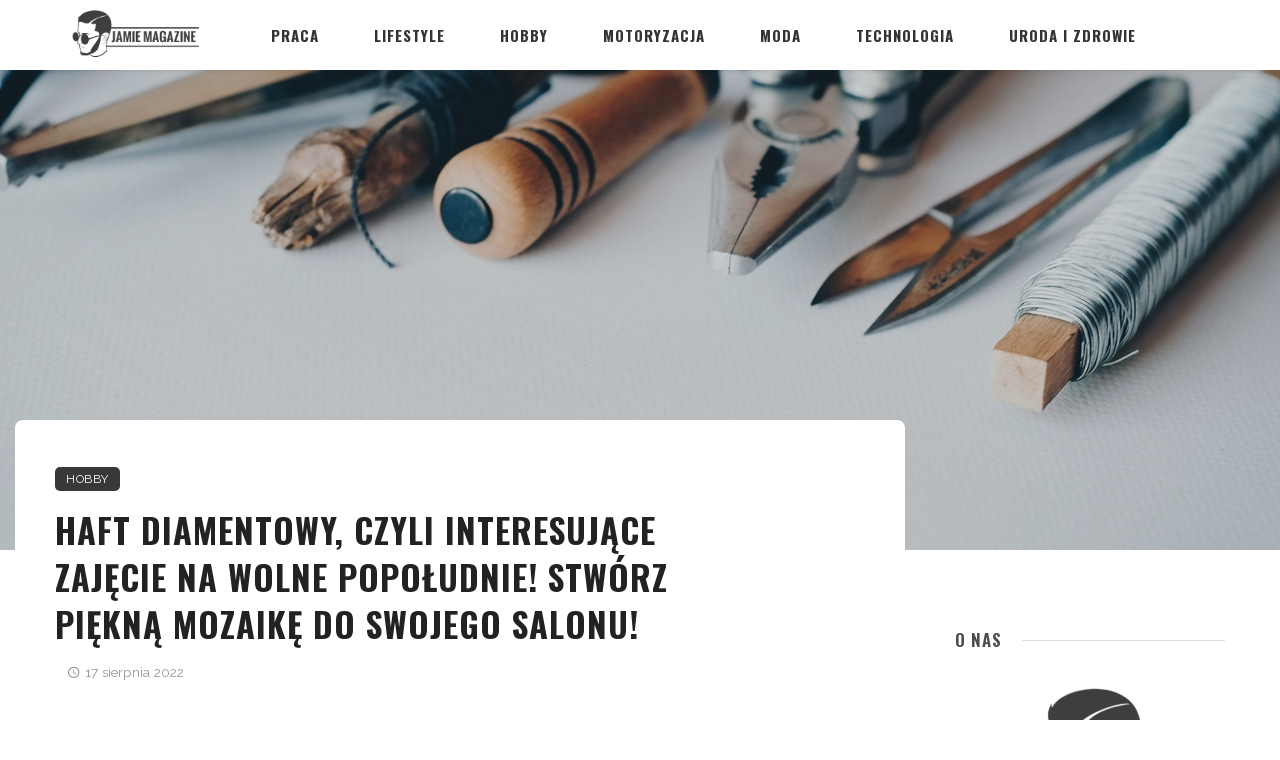

--- FILE ---
content_type: text/html; charset=UTF-8
request_url: https://www.jamiemagazine.pl/haft-diamentowy-czyli-interesujace-zajecie-na-wolne-popoludnie-stworz-piekna-mozaike-do-swojego-salonu/
body_size: 20774
content:
<!DOCTYPE html>
<html lang="pl-PL">
<head>
	<meta charset="UTF-8" />
    
    <meta name="viewport" content="width=device-width, initial-scale=1"/>
    
    <link rel="profile" href="/gmpg.org/xfn/11" />
    
    <!-- Schema meta -->
        <script type="application/ld+json">
    {
          "@context": "http://schema.org",
          "@type": "NewsArticle",
          "mainEntityOfPage": {
            "@type": "WebPage",
            "@id": "https://www.jamiemagazine.pl/haft-diamentowy-czyli-interesujace-zajecie-na-wolne-popoludnie-stworz-piekna-mozaike-do-swojego-salonu/"
          },
          "headline": "Haft diamentowy, czyli interesujące zajęcie na wolne popołudnie! Stwórz piękną mozaikę do swojego salonu!",
          "image": [
            "https://www.jamiemagazine.pl/wp-content/uploads/2022/08/haft-diamentowy-zestaw.jpg"
           ],
          "datePublished": "2022-08-17T11:00:47+00:00",
          "dateModified": "2022-08-17T11:22:30+02:00",
          "author": {
            "@type": "Person",
            "name": "dev5e2"
          },
           "publisher": {
            "@type": "Organization",
            "name": "JamieMagazine.pl",
            "logo": {
              "@type": "ImageObject",
              "url": "https://www.jamiemagazine.pl/wp-content/uploads/2021/08/jamiemagazine-removebg-preview.png"
            }
          },
          "description": ""
        }
        </script>
        
    <script type="application/javascript">var ajaxurl = "https://www.jamiemagazine.pl/wp-admin/admin-ajax.php"</script><meta name='robots' content='index, follow, max-image-preview:large, max-snippet:-1, max-video-preview:-1' />

	<!-- This site is optimized with the Yoast SEO plugin v23.5 - https://yoast.com/wordpress/plugins/seo/ -->
	<title>Haft diamentowy, czyli interesujące zajęcie na wolne popołudnie! Stwórz piękną mozaikę do swojego salonu! | JamieMagazine.pl</title>
	<link rel="canonical" href="https://www.jamiemagazine.pl/haft-diamentowy-czyli-interesujace-zajecie-na-wolne-popoludnie-stworz-piekna-mozaike-do-swojego-salonu/" />
	<meta property="og:locale" content="pl_PL" />
	<meta property="og:type" content="article" />
	<meta property="og:title" content="Haft diamentowy, czyli interesujące zajęcie na wolne popołudnie! Stwórz piękną mozaikę do swojego salonu! | JamieMagazine.pl" />
	<meta property="og:description" content="Rękodzieło artystyczne ostatnimi czasy rośnie w siłę. Jest to doskonały sposób na kreatywne spędzenie wolnego czasu. Jedną z chętniej wybieranych metod jest mozaika diamentowa. Polega ona tworzeniu wspaniałych obrazów przy użyciu małych koralików przypominających budową diamenty. Wbrew pozorom, aby stworzyć haft diamentowy, nie trzeba być koniecznie uzdolnionym plastycznie. Wystarczy tylko trochę cierpliwości, aby stworzyć pasjonujący obraz, który następnie będzie można powiesić na ścianie, np. w salonie. Czym jest mozaika diamentowa? Na początku trzeba wyjaśnić, czym właściwie jest haft diamentowy. Jest to nic innego, jak obraz przygotowywany przy użyciu małych kolorowych, koralików wykonanych z akrylu. Każdy element, znajdujący się w zestawie, [&hellip;]" />
	<meta property="og:url" content="https://www.jamiemagazine.pl/haft-diamentowy-czyli-interesujace-zajecie-na-wolne-popoludnie-stworz-piekna-mozaike-do-swojego-salonu/" />
	<meta property="og:site_name" content="JamieMagazine.pl" />
	<meta property="article:published_time" content="2022-08-17T09:00:47+00:00" />
	<meta property="article:modified_time" content="2022-08-17T09:22:30+00:00" />
	<meta property="og:image" content="https://www.jamiemagazine.pl/wp-content/uploads/2022/08/haft-diamentowy-zestaw.jpg" />
	<meta property="og:image:width" content="1280" />
	<meta property="og:image:height" content="854" />
	<meta property="og:image:type" content="image/jpeg" />
	<meta name="author" content="dev5e2" />
	<meta name="twitter:card" content="summary_large_image" />
	<meta name="twitter:label1" content="Napisane przez" />
	<meta name="twitter:data1" content="dev5e2" />
	<meta name="twitter:label2" content="Szacowany czas czytania" />
	<meta name="twitter:data2" content="4 minuty" />
	<script type="application/ld+json" class="yoast-schema-graph">{"@context":"https://schema.org","@graph":[{"@type":"WebPage","@id":"https://www.jamiemagazine.pl/haft-diamentowy-czyli-interesujace-zajecie-na-wolne-popoludnie-stworz-piekna-mozaike-do-swojego-salonu/","url":"https://www.jamiemagazine.pl/haft-diamentowy-czyli-interesujace-zajecie-na-wolne-popoludnie-stworz-piekna-mozaike-do-swojego-salonu/","name":"Haft diamentowy, czyli interesujące zajęcie na wolne popołudnie! Stwórz piękną mozaikę do swojego salonu! | JamieMagazine.pl","isPartOf":{"@id":"https://www.jamiemagazine.pl/#website"},"primaryImageOfPage":{"@id":"https://www.jamiemagazine.pl/haft-diamentowy-czyli-interesujace-zajecie-na-wolne-popoludnie-stworz-piekna-mozaike-do-swojego-salonu/#primaryimage"},"image":{"@id":"https://www.jamiemagazine.pl/haft-diamentowy-czyli-interesujace-zajecie-na-wolne-popoludnie-stworz-piekna-mozaike-do-swojego-salonu/#primaryimage"},"thumbnailUrl":"https://www.jamiemagazine.pl/wp-content/uploads/2022/08/haft-diamentowy-zestaw.jpg","datePublished":"2022-08-17T09:00:47+00:00","dateModified":"2022-08-17T09:22:30+00:00","author":{"@id":"https://www.jamiemagazine.pl/#/schema/person/8b83f4d00ac46818f5e00eaf6e2d7b03"},"breadcrumb":{"@id":"https://www.jamiemagazine.pl/haft-diamentowy-czyli-interesujace-zajecie-na-wolne-popoludnie-stworz-piekna-mozaike-do-swojego-salonu/#breadcrumb"},"inLanguage":"pl-PL","potentialAction":[{"@type":"ReadAction","target":["https://www.jamiemagazine.pl/haft-diamentowy-czyli-interesujace-zajecie-na-wolne-popoludnie-stworz-piekna-mozaike-do-swojego-salonu/"]}]},{"@type":"ImageObject","inLanguage":"pl-PL","@id":"https://www.jamiemagazine.pl/haft-diamentowy-czyli-interesujace-zajecie-na-wolne-popoludnie-stworz-piekna-mozaike-do-swojego-salonu/#primaryimage","url":"https://www.jamiemagazine.pl/wp-content/uploads/2022/08/haft-diamentowy-zestaw.jpg","contentUrl":"https://www.jamiemagazine.pl/wp-content/uploads/2022/08/haft-diamentowy-zestaw.jpg","width":1280,"height":854},{"@type":"BreadcrumbList","@id":"https://www.jamiemagazine.pl/haft-diamentowy-czyli-interesujace-zajecie-na-wolne-popoludnie-stworz-piekna-mozaike-do-swojego-salonu/#breadcrumb","itemListElement":[{"@type":"ListItem","position":1,"name":"Strona główna","item":"https://www.jamiemagazine.pl/"},{"@type":"ListItem","position":2,"name":"Haft diamentowy, czyli interesujące zajęcie na wolne popołudnie! Stwórz piękną mozaikę do swojego salonu!"}]},{"@type":"WebSite","@id":"https://www.jamiemagazine.pl/#website","url":"https://www.jamiemagazine.pl/","name":"JamieMagazine.pl","description":"","potentialAction":[{"@type":"SearchAction","target":{"@type":"EntryPoint","urlTemplate":"https://www.jamiemagazine.pl/?s={search_term_string}"},"query-input":{"@type":"PropertyValueSpecification","valueRequired":true,"valueName":"search_term_string"}}],"inLanguage":"pl-PL"},{"@type":"Person","@id":"https://www.jamiemagazine.pl/#/schema/person/8b83f4d00ac46818f5e00eaf6e2d7b03","name":"dev5e2","image":{"@type":"ImageObject","inLanguage":"pl-PL","@id":"https://www.jamiemagazine.pl/#/schema/person/image/","url":"https://secure.gravatar.com/avatar/c743085c31d57f9d98be4e6a541081f9?s=96&d=mm&r=g","contentUrl":"https://secure.gravatar.com/avatar/c743085c31d57f9d98be4e6a541081f9?s=96&d=mm&r=g","caption":"dev5e2"},"sameAs":["https://jamiemagazine.pl"]}]}</script>
	<!-- / Yoast SEO plugin. -->


<link rel='dns-prefetch' href='//fonts.googleapis.com' />
<link rel='preconnect' href='https://fonts.gstatic.com' crossorigin />
<link rel="alternate" type="application/rss+xml" title="JamieMagazine.pl &raquo; Kanał z wpisami" href="https://www.jamiemagazine.pl/feed/" />
<script type="text/javascript">
/* <![CDATA[ */
window._wpemojiSettings = {"baseUrl":"https:\/\/s.w.org\/images\/core\/emoji\/14.0.0\/72x72\/","ext":".png","svgUrl":"https:\/\/s.w.org\/images\/core\/emoji\/14.0.0\/svg\/","svgExt":".svg","source":{"concatemoji":"https:\/\/www.jamiemagazine.pl\/wp-includes\/js\/wp-emoji-release.min.js?ver=6.4.7"}};
/*! This file is auto-generated */
!function(i,n){var o,s,e;function c(e){try{var t={supportTests:e,timestamp:(new Date).valueOf()};sessionStorage.setItem(o,JSON.stringify(t))}catch(e){}}function p(e,t,n){e.clearRect(0,0,e.canvas.width,e.canvas.height),e.fillText(t,0,0);var t=new Uint32Array(e.getImageData(0,0,e.canvas.width,e.canvas.height).data),r=(e.clearRect(0,0,e.canvas.width,e.canvas.height),e.fillText(n,0,0),new Uint32Array(e.getImageData(0,0,e.canvas.width,e.canvas.height).data));return t.every(function(e,t){return e===r[t]})}function u(e,t,n){switch(t){case"flag":return n(e,"\ud83c\udff3\ufe0f\u200d\u26a7\ufe0f","\ud83c\udff3\ufe0f\u200b\u26a7\ufe0f")?!1:!n(e,"\ud83c\uddfa\ud83c\uddf3","\ud83c\uddfa\u200b\ud83c\uddf3")&&!n(e,"\ud83c\udff4\udb40\udc67\udb40\udc62\udb40\udc65\udb40\udc6e\udb40\udc67\udb40\udc7f","\ud83c\udff4\u200b\udb40\udc67\u200b\udb40\udc62\u200b\udb40\udc65\u200b\udb40\udc6e\u200b\udb40\udc67\u200b\udb40\udc7f");case"emoji":return!n(e,"\ud83e\udef1\ud83c\udffb\u200d\ud83e\udef2\ud83c\udfff","\ud83e\udef1\ud83c\udffb\u200b\ud83e\udef2\ud83c\udfff")}return!1}function f(e,t,n){var r="undefined"!=typeof WorkerGlobalScope&&self instanceof WorkerGlobalScope?new OffscreenCanvas(300,150):i.createElement("canvas"),a=r.getContext("2d",{willReadFrequently:!0}),o=(a.textBaseline="top",a.font="600 32px Arial",{});return e.forEach(function(e){o[e]=t(a,e,n)}),o}function t(e){var t=i.createElement("script");t.src=e,t.defer=!0,i.head.appendChild(t)}"undefined"!=typeof Promise&&(o="wpEmojiSettingsSupports",s=["flag","emoji"],n.supports={everything:!0,everythingExceptFlag:!0},e=new Promise(function(e){i.addEventListener("DOMContentLoaded",e,{once:!0})}),new Promise(function(t){var n=function(){try{var e=JSON.parse(sessionStorage.getItem(o));if("object"==typeof e&&"number"==typeof e.timestamp&&(new Date).valueOf()<e.timestamp+604800&&"object"==typeof e.supportTests)return e.supportTests}catch(e){}return null}();if(!n){if("undefined"!=typeof Worker&&"undefined"!=typeof OffscreenCanvas&&"undefined"!=typeof URL&&URL.createObjectURL&&"undefined"!=typeof Blob)try{var e="postMessage("+f.toString()+"("+[JSON.stringify(s),u.toString(),p.toString()].join(",")+"));",r=new Blob([e],{type:"text/javascript"}),a=new Worker(URL.createObjectURL(r),{name:"wpTestEmojiSupports"});return void(a.onmessage=function(e){c(n=e.data),a.terminate(),t(n)})}catch(e){}c(n=f(s,u,p))}t(n)}).then(function(e){for(var t in e)n.supports[t]=e[t],n.supports.everything=n.supports.everything&&n.supports[t],"flag"!==t&&(n.supports.everythingExceptFlag=n.supports.everythingExceptFlag&&n.supports[t]);n.supports.everythingExceptFlag=n.supports.everythingExceptFlag&&!n.supports.flag,n.DOMReady=!1,n.readyCallback=function(){n.DOMReady=!0}}).then(function(){return e}).then(function(){var e;n.supports.everything||(n.readyCallback(),(e=n.source||{}).concatemoji?t(e.concatemoji):e.wpemoji&&e.twemoji&&(t(e.twemoji),t(e.wpemoji)))}))}((window,document),window._wpemojiSettings);
/* ]]> */
</script>
<style id='wp-emoji-styles-inline-css' type='text/css'>

	img.wp-smiley, img.emoji {
		display: inline !important;
		border: none !important;
		box-shadow: none !important;
		height: 1em !important;
		width: 1em !important;
		margin: 0 0.07em !important;
		vertical-align: -0.1em !important;
		background: none !important;
		padding: 0 !important;
	}
</style>
<link rel='stylesheet' id='wp-block-library-css' href='https://www.jamiemagazine.pl/wp-includes/css/dist/block-library/style.min.css?ver=6.4.7' type='text/css' media='all' />
<style id='classic-theme-styles-inline-css' type='text/css'>
/*! This file is auto-generated */
.wp-block-button__link{color:#fff;background-color:#32373c;border-radius:9999px;box-shadow:none;text-decoration:none;padding:calc(.667em + 2px) calc(1.333em + 2px);font-size:1.125em}.wp-block-file__button{background:#32373c;color:#fff;text-decoration:none}
</style>
<style id='global-styles-inline-css' type='text/css'>
body{--wp--preset--color--black: #000000;--wp--preset--color--cyan-bluish-gray: #abb8c3;--wp--preset--color--white: #ffffff;--wp--preset--color--pale-pink: #f78da7;--wp--preset--color--vivid-red: #cf2e2e;--wp--preset--color--luminous-vivid-orange: #ff6900;--wp--preset--color--luminous-vivid-amber: #fcb900;--wp--preset--color--light-green-cyan: #7bdcb5;--wp--preset--color--vivid-green-cyan: #00d084;--wp--preset--color--pale-cyan-blue: #8ed1fc;--wp--preset--color--vivid-cyan-blue: #0693e3;--wp--preset--color--vivid-purple: #9b51e0;--wp--preset--gradient--vivid-cyan-blue-to-vivid-purple: linear-gradient(135deg,rgba(6,147,227,1) 0%,rgb(155,81,224) 100%);--wp--preset--gradient--light-green-cyan-to-vivid-green-cyan: linear-gradient(135deg,rgb(122,220,180) 0%,rgb(0,208,130) 100%);--wp--preset--gradient--luminous-vivid-amber-to-luminous-vivid-orange: linear-gradient(135deg,rgba(252,185,0,1) 0%,rgba(255,105,0,1) 100%);--wp--preset--gradient--luminous-vivid-orange-to-vivid-red: linear-gradient(135deg,rgba(255,105,0,1) 0%,rgb(207,46,46) 100%);--wp--preset--gradient--very-light-gray-to-cyan-bluish-gray: linear-gradient(135deg,rgb(238,238,238) 0%,rgb(169,184,195) 100%);--wp--preset--gradient--cool-to-warm-spectrum: linear-gradient(135deg,rgb(74,234,220) 0%,rgb(151,120,209) 20%,rgb(207,42,186) 40%,rgb(238,44,130) 60%,rgb(251,105,98) 80%,rgb(254,248,76) 100%);--wp--preset--gradient--blush-light-purple: linear-gradient(135deg,rgb(255,206,236) 0%,rgb(152,150,240) 100%);--wp--preset--gradient--blush-bordeaux: linear-gradient(135deg,rgb(254,205,165) 0%,rgb(254,45,45) 50%,rgb(107,0,62) 100%);--wp--preset--gradient--luminous-dusk: linear-gradient(135deg,rgb(255,203,112) 0%,rgb(199,81,192) 50%,rgb(65,88,208) 100%);--wp--preset--gradient--pale-ocean: linear-gradient(135deg,rgb(255,245,203) 0%,rgb(182,227,212) 50%,rgb(51,167,181) 100%);--wp--preset--gradient--electric-grass: linear-gradient(135deg,rgb(202,248,128) 0%,rgb(113,206,126) 100%);--wp--preset--gradient--midnight: linear-gradient(135deg,rgb(2,3,129) 0%,rgb(40,116,252) 100%);--wp--preset--font-size--small: 13px;--wp--preset--font-size--medium: 20px;--wp--preset--font-size--large: 36px;--wp--preset--font-size--x-large: 42px;--wp--preset--spacing--20: 0.44rem;--wp--preset--spacing--30: 0.67rem;--wp--preset--spacing--40: 1rem;--wp--preset--spacing--50: 1.5rem;--wp--preset--spacing--60: 2.25rem;--wp--preset--spacing--70: 3.38rem;--wp--preset--spacing--80: 5.06rem;--wp--preset--shadow--natural: 6px 6px 9px rgba(0, 0, 0, 0.2);--wp--preset--shadow--deep: 12px 12px 50px rgba(0, 0, 0, 0.4);--wp--preset--shadow--sharp: 6px 6px 0px rgba(0, 0, 0, 0.2);--wp--preset--shadow--outlined: 6px 6px 0px -3px rgba(255, 255, 255, 1), 6px 6px rgba(0, 0, 0, 1);--wp--preset--shadow--crisp: 6px 6px 0px rgba(0, 0, 0, 1);}:where(.is-layout-flex){gap: 0.5em;}:where(.is-layout-grid){gap: 0.5em;}body .is-layout-flow > .alignleft{float: left;margin-inline-start: 0;margin-inline-end: 2em;}body .is-layout-flow > .alignright{float: right;margin-inline-start: 2em;margin-inline-end: 0;}body .is-layout-flow > .aligncenter{margin-left: auto !important;margin-right: auto !important;}body .is-layout-constrained > .alignleft{float: left;margin-inline-start: 0;margin-inline-end: 2em;}body .is-layout-constrained > .alignright{float: right;margin-inline-start: 2em;margin-inline-end: 0;}body .is-layout-constrained > .aligncenter{margin-left: auto !important;margin-right: auto !important;}body .is-layout-constrained > :where(:not(.alignleft):not(.alignright):not(.alignfull)){max-width: var(--wp--style--global--content-size);margin-left: auto !important;margin-right: auto !important;}body .is-layout-constrained > .alignwide{max-width: var(--wp--style--global--wide-size);}body .is-layout-flex{display: flex;}body .is-layout-flex{flex-wrap: wrap;align-items: center;}body .is-layout-flex > *{margin: 0;}body .is-layout-grid{display: grid;}body .is-layout-grid > *{margin: 0;}:where(.wp-block-columns.is-layout-flex){gap: 2em;}:where(.wp-block-columns.is-layout-grid){gap: 2em;}:where(.wp-block-post-template.is-layout-flex){gap: 1.25em;}:where(.wp-block-post-template.is-layout-grid){gap: 1.25em;}.has-black-color{color: var(--wp--preset--color--black) !important;}.has-cyan-bluish-gray-color{color: var(--wp--preset--color--cyan-bluish-gray) !important;}.has-white-color{color: var(--wp--preset--color--white) !important;}.has-pale-pink-color{color: var(--wp--preset--color--pale-pink) !important;}.has-vivid-red-color{color: var(--wp--preset--color--vivid-red) !important;}.has-luminous-vivid-orange-color{color: var(--wp--preset--color--luminous-vivid-orange) !important;}.has-luminous-vivid-amber-color{color: var(--wp--preset--color--luminous-vivid-amber) !important;}.has-light-green-cyan-color{color: var(--wp--preset--color--light-green-cyan) !important;}.has-vivid-green-cyan-color{color: var(--wp--preset--color--vivid-green-cyan) !important;}.has-pale-cyan-blue-color{color: var(--wp--preset--color--pale-cyan-blue) !important;}.has-vivid-cyan-blue-color{color: var(--wp--preset--color--vivid-cyan-blue) !important;}.has-vivid-purple-color{color: var(--wp--preset--color--vivid-purple) !important;}.has-black-background-color{background-color: var(--wp--preset--color--black) !important;}.has-cyan-bluish-gray-background-color{background-color: var(--wp--preset--color--cyan-bluish-gray) !important;}.has-white-background-color{background-color: var(--wp--preset--color--white) !important;}.has-pale-pink-background-color{background-color: var(--wp--preset--color--pale-pink) !important;}.has-vivid-red-background-color{background-color: var(--wp--preset--color--vivid-red) !important;}.has-luminous-vivid-orange-background-color{background-color: var(--wp--preset--color--luminous-vivid-orange) !important;}.has-luminous-vivid-amber-background-color{background-color: var(--wp--preset--color--luminous-vivid-amber) !important;}.has-light-green-cyan-background-color{background-color: var(--wp--preset--color--light-green-cyan) !important;}.has-vivid-green-cyan-background-color{background-color: var(--wp--preset--color--vivid-green-cyan) !important;}.has-pale-cyan-blue-background-color{background-color: var(--wp--preset--color--pale-cyan-blue) !important;}.has-vivid-cyan-blue-background-color{background-color: var(--wp--preset--color--vivid-cyan-blue) !important;}.has-vivid-purple-background-color{background-color: var(--wp--preset--color--vivid-purple) !important;}.has-black-border-color{border-color: var(--wp--preset--color--black) !important;}.has-cyan-bluish-gray-border-color{border-color: var(--wp--preset--color--cyan-bluish-gray) !important;}.has-white-border-color{border-color: var(--wp--preset--color--white) !important;}.has-pale-pink-border-color{border-color: var(--wp--preset--color--pale-pink) !important;}.has-vivid-red-border-color{border-color: var(--wp--preset--color--vivid-red) !important;}.has-luminous-vivid-orange-border-color{border-color: var(--wp--preset--color--luminous-vivid-orange) !important;}.has-luminous-vivid-amber-border-color{border-color: var(--wp--preset--color--luminous-vivid-amber) !important;}.has-light-green-cyan-border-color{border-color: var(--wp--preset--color--light-green-cyan) !important;}.has-vivid-green-cyan-border-color{border-color: var(--wp--preset--color--vivid-green-cyan) !important;}.has-pale-cyan-blue-border-color{border-color: var(--wp--preset--color--pale-cyan-blue) !important;}.has-vivid-cyan-blue-border-color{border-color: var(--wp--preset--color--vivid-cyan-blue) !important;}.has-vivid-purple-border-color{border-color: var(--wp--preset--color--vivid-purple) !important;}.has-vivid-cyan-blue-to-vivid-purple-gradient-background{background: var(--wp--preset--gradient--vivid-cyan-blue-to-vivid-purple) !important;}.has-light-green-cyan-to-vivid-green-cyan-gradient-background{background: var(--wp--preset--gradient--light-green-cyan-to-vivid-green-cyan) !important;}.has-luminous-vivid-amber-to-luminous-vivid-orange-gradient-background{background: var(--wp--preset--gradient--luminous-vivid-amber-to-luminous-vivid-orange) !important;}.has-luminous-vivid-orange-to-vivid-red-gradient-background{background: var(--wp--preset--gradient--luminous-vivid-orange-to-vivid-red) !important;}.has-very-light-gray-to-cyan-bluish-gray-gradient-background{background: var(--wp--preset--gradient--very-light-gray-to-cyan-bluish-gray) !important;}.has-cool-to-warm-spectrum-gradient-background{background: var(--wp--preset--gradient--cool-to-warm-spectrum) !important;}.has-blush-light-purple-gradient-background{background: var(--wp--preset--gradient--blush-light-purple) !important;}.has-blush-bordeaux-gradient-background{background: var(--wp--preset--gradient--blush-bordeaux) !important;}.has-luminous-dusk-gradient-background{background: var(--wp--preset--gradient--luminous-dusk) !important;}.has-pale-ocean-gradient-background{background: var(--wp--preset--gradient--pale-ocean) !important;}.has-electric-grass-gradient-background{background: var(--wp--preset--gradient--electric-grass) !important;}.has-midnight-gradient-background{background: var(--wp--preset--gradient--midnight) !important;}.has-small-font-size{font-size: var(--wp--preset--font-size--small) !important;}.has-medium-font-size{font-size: var(--wp--preset--font-size--medium) !important;}.has-large-font-size{font-size: var(--wp--preset--font-size--large) !important;}.has-x-large-font-size{font-size: var(--wp--preset--font-size--x-large) !important;}
.wp-block-navigation a:where(:not(.wp-element-button)){color: inherit;}
:where(.wp-block-post-template.is-layout-flex){gap: 1.25em;}:where(.wp-block-post-template.is-layout-grid){gap: 1.25em;}
:where(.wp-block-columns.is-layout-flex){gap: 2em;}:where(.wp-block-columns.is-layout-grid){gap: 2em;}
.wp-block-pullquote{font-size: 1.5em;line-height: 1.6;}
</style>
<link rel='stylesheet' id='ceris-vendors-css' href='https://www.jamiemagazine.pl/wp-content/themes/ceris/css/vendors.css?ver=6.4.7' type='text/css' media='all' />
<link rel='stylesheet' id='ceris-style-css' href='https://www.jamiemagazine.pl/wp-content/themes/ceris/css/style.css?ver=6.4.7' type='text/css' media='all' />
<style id='ceris-style-inline-css' type='text/css'>
.sticky-header.is-fixed > .navigation-bar
                                        {background: #fff;}.site-footer, .footer-3.site-footer, .footer-5.site-footer, .footer-6.site-footer , .site-footer.footer-7 .site-footer__section:first-child, .site-footer.footer-8 .site-footer__section:first-child
                                        {background: #ffffff;}.atbs-ceris-block:not(:last-child) {margin-bottom: 65px;}@media(min-width: 576px){.atbs-ceris-block-custom-margin .block-heading:not(.widget__title){margin-bottom: 40px;} }::selection {color: #FFF; background: #383838;}::-webkit-selection {color: #FFF; background: #383838;}.scroll-count-percent .progress__value {stroke: #383838;}  .ceris-feature-i .sub-posts .block-heading__view-all a, .atbs-ceris-carousel.atbs-ceris-carousel-post-vertical .owl-prev, .atbs-ceris-carousel.atbs-ceris-carousel-post-vertical .owl-next, .post--overlay-back-face .button__readmore:hover i, .post--vertical-has-media .list-index, .navigation--main .sub-menu li:hover>a, .infinity-single-trigger:before, .ceris-icon-load-infinity-single:before, .atbs-article-reactions .atbs-reactions-content.active .atbs-reaction-count, .atbs-article-reactions .atbs-reactions-content:active .atbs-reaction-count, .post-slider-text-align-center .owl-carousel .owl-prev, .post-slider-text-align-center .owl-carousel .owl-next, .ceris-category-tiles .owl-carousel .owl-prev, .ceris-category-tiles .owl-carousel .owl-next, 
                                    a.block-heading__secondary, .atbs-ceris-pagination a.btn-default, 
                                    .atbs-ceris-pagination a.btn-default:active, 
                                    .atbs-ceris-pagination a.btn-default:hover, 
                                    .atbs-ceris-pagination a.btn-default:focus, 
                                    .atbs-ceris-search-full .result-default, 
                                    .atbs-ceris-search-full .result-default .search-module-heading, 
                                    .search-module-heading, .atbs-ceris-post--grid-c-update .atbs-ceris-carousel.nav-circle .owl-prev, .single .entry-meta .entry-author__name, .pagination-circle .atbs-ceris-pagination__item.atbs-ceris-pagination__item-next:hover,
                                    .pagination-circle .atbs-ceris-pagination__item.atbs-ceris-pagination__item-prev:hover, 
                                    .atbs-ceris-video-has-post-list .main-post .post-type-icon, .widget-subscribe .subscribe-form__fields button, 
                                    .list-index, a, a:hover, a:focus, a:active, .color-primary, .site-title, 
                                    .entry-tags ul > li > a:hover, .social-share-label, .ceris-single .single-header--top .entry-author__name, .atbs-ceris-widget-indexed-posts-b .posts-list > li .post__title:after, .posts-navigation .post:hover .posts-navigation__label,
                                    .posts-navigation .post:hover .post__title, .sticky-ceris-post .cerisStickyMark i, .typography-copy blockquote:before, .comment-content blockquote:before, .listing--list-large .post__readmore:hover .readmore__text,
                                    .post--horizontal-reverse-big.post--horizontal-reverse-big__style-3 .post__readmore .readmore__text:hover, .reviews-score-average, .star-item.star-full i:before,
                                    .wc-block-grid__product-rating .star-rating span:before, .wc-block-grid__product-rating .wc-block-grid__product-rating__stars span:before,
                                    .woocommerce-message::before, .woocommerce-info::before, .woocommerce-error::before, .woocommerce-downloads .woocommerce-info:before
            {color: #383838;}.ceris-grid-j .icon-has-animation .btn-play-left-not-center.post-type-icon:after, div.wpforms-container-full .wpforms-form button[type=submit], div.wpforms-container-full .wpforms-form button[type=submit]:hover{background-color: #383838;} .ceris-grid-j .btn-play-left-not-center .circle, .scroll-count-percent .btn-bookmark-icon .bookmark-status-saved path {fill: #383838;} .infinity-single-trigger:before, .ceris-grid-j .btn-play-left-not-center .g-path path{fill: #fff;}@media(max-width: 768px) {.ceris-grid-j .icon-has-animation .btn-play-left-not-center.post-type-icon:after{background-color: #fff;} }@media(max-width: 768px) {.ceris-grid-j .btn-play-left-not-center .circle{fill: #fff;} } @media(max-width: 768px) {.ceris-grid-j .btn-play-left-not-center .g-path path{fill: #000;} }@media(max-width: 768px) {.ceris-module-video .post-list-no-thumb-3i .posts-no-thumb .post-type-icon:after{background-color: #383838;} }@media(max-width: 768px) {.ceris-module-video .post-list-no-thumb-3i .list-item .posts-no-thumb:hover .post-type-icon:after{background-color: #fff;} }@media(max-width: 768px) {.ceris-module-video .post-list-no-thumb-3i .list-item:first-child .posts-no-thumb:hover .post-type-icon:after{background-color: #fff;} }@media(max-width: 768px) {.ceris-module-video .post-list-no-thumb-3i:hover .list-item:first-child .posts-no-thumb .post-type-icon:after{background-color: #383838;} }@media(max-width: 768px) {.ceris-module-video .post-list-no-thumb-3i .list-item:first-child .posts-no-thumb:hover .post-type-icon:after{background-color: #fff;} }@media (max-width: 380px){.featured-slider-d .owl-carousel .owl-dot.active span{background-color: #383838;}}.g-path path {fill: #000;} .circle{fill: #fff;}@media(max-width: 576px) {.atbs-ceris-post--vertical-3i-row .post--vertical .post__cat{background-color: #383838;} }.atbs-article-reactions .atbs-reactions-content:hover{
                border-color: rgba(56, 56, 56,0.3);
            } .post-no-thumb-height-default:hover{
                box-shadow: 0 45px 25px -20px rgba(56, 56, 56,0.27);
            } .ceris-feature-h .owl-item.active .post--overlay-height-275 .post__thumb--overlay.post__thumb:after{
                background-color: rgba(56, 56, 56,0.8);
            } .post-list-no-thumb-3i .list-item:first-child:hover:before, .post-list-no-thumb-3i .list-item:hover:before{
                background-color: rgba(56, 56, 56, 0.4);
            } .ceris-grid-carousel-d .owl-stage .post--card-overlay-middle-has-hidden-content:hover .post__thumb--overlay.post__thumb:after, .ceris-grid-carousel-d .owl-stage .owl-item.active.center .post--card-overlay-middle-has-hidden-content:hover .post__thumb--overlay.post__thumb:after{
                -webkit-box-shadow: 0px 20px 27px 0 rgba(56, 56, 56,0.2);
                box-shadow: 0px 20px 27px 0 rgba(56, 56, 56,0.2);
            } @media(min-width:992px){
                                .post--overlay-hover-effect .post__thumb--overlay.post__thumb:after{
                                    background-color: #383838;
                                }
            }.atbs-ceris-block__aside-left .banner__button, .ceris-feature-k .atbs-ceris-carousel-nav-custom-holder .owl-prev:hover, .ceris-feature-k .atbs-ceris-carousel-nav-custom-holder .owl-next:hover, .ceris-feature-k .atbs-ceris-block__inner::before, .ceris-feature-i .atbs-ceris-carousel-nav-custom-holder .owl-prev:hover, .ceris-feature-i .atbs-ceris-carousel-nav-custom-holder .owl-next:hover, .ceris-feature-j .sub-posts .atbs-ceris-carousel-nav-custom-holder .owl-prev:hover, .ceris-feature-j .sub-posts .atbs-ceris-carousel-nav-custom-holder .owl-next:hover, .ceris-feature-h .owl-item.active + .owl-item.active .post--overlay-height-275 .post__cat-has-line:before, .atbs-ceris-carousel.atbs-ceris-carousel-post-vertical .owl-prev:hover, .atbs-ceris-carousel.atbs-ceris-carousel-post-vertical .owl-next:hover, .ceris-feature-f .button__readmore--round:hover i, .post--overlay-hover-effect .post__text-backface .post__readmore .button__readmore:hover,
             
             .post--overlay-hover-effect.post--overlay-bottom,
              .post--overlay-back-face,
              .pagination-circle .atbs-ceris-pagination__item:not(.atbs-ceris-pagination__dots):hover, .open-sub-col, .atbs-ceris-posts-feature-a-update .atbs-ceris-carousel.nav-circle .owl-prev:hover,
            .atbs-ceris-posts-feature-a-update .atbs-ceris-carousel.nav-circle .owl-next:hover, .owl-carousel.button--dots-center-nav .owl-prev:hover, .owl-carousel.button--dots-center-nav .owl-next:hover, .section-has-subscribe-no-border > .btn:focus, .section-has-subscribe-no-border > .btn:active, .section-has-subscribe-no-border > *:hover, .widget-slide .atbs-ceris-carousel .owl-dot.active span, .featured-slider-e .owl-carousel .owl-prev:hover, .featured-slider-e .owl-carousel .owl-next:hover, .post--horizontal-hasbackground.post:hover, .post-slider-text-align-center .owl-carousel .owl-prev:hover, .post-slider-text-align-center .owl-carousel .owl-next:hover, .atbs-ceris-pagination [class*='js-ajax-load-']:active, .atbs-ceris-pagination [class*='js-ajax-load-']:hover, .atbs-ceris-pagination [class*='js-ajax-load-']:focus, .atbs-ceris-widget-indexed-posts-a .posts-list>li .post__thumb:after, .post-list-no-thumb-3i:hover .list-item:first-child .post__cat:before, .header-17 .btn-subscribe-theme, .header-13 .btn-subscribe-theme, .header-16 .offcanvas-menu-toggle.navigation-bar-btn, .atbs-ceris-widget-posts-list.atbs-ceris-widget-posts-list-overlay-first ul:hover li.active .post--overlay .post__cat:before, .dots-circle .owl-dot.active span, .atbs-ceris-search-full .popular-tags .entry-tags ul > li > a, .atbs-ceris-search-full .form-control, .atbs-ceris-post--grid-g-update .post-grid-carousel .owl-dot.active span, .nav-row-circle .owl-prev:hover, .nav-row-circle .owl-next:hover, .post--grid--2i_row .post-no-thumb-title-line, .atbs-ceris-post--grid-d-update .post-no-thumb-title-line, .atbs-ceris-posts-feature .post-sub .list-item:hover .post__cat:before, .atbs-ceris-post--grid-c-update .post-main .owl-item.active + .owl-item.active .post__cat:before, .atbs-ceris-post--grid-c-update .atbs-ceris-carousel.nav-circle .owl-next, .atbs-ceris-post--grid-c-update .post-main .owl-item.active .post-no-thumb-title-line, .post-no-thumb-height-default:hover, .carousel-dots-count-number .owl-dot.active span, .header-16 .btn-subscribe-theme, .header-14 .btn-subscribe-theme, .header-11 .btn-subscribe-theme, .atbs-ceris-pagination [class*='js-ajax-load-'], .atbs-ceris-post--overlay-first-big .post--overlay:hover .background-img:after, .post-list-no-thumb-3i .list-item:hover, .post__cat-has-line:before, .category-tile__name, .cat-0.cat-theme-bg.cat-theme-bg, .primary-bg-color, .navigation--main > li > a:before, .atbs-ceris-pagination__item-current, .atbs-ceris-pagination__item-current:hover, 
            .atbs-ceris-pagination__item-current:focus, .atbs-ceris-pagination__item-current:active, .atbs-ceris-pagination--next-n-prev .atbs-ceris-pagination__links a:last-child .atbs-ceris-pagination__item,
            .subscribe-form__fields input[type='submit'], .has-overlap-bg:before, .post__cat--bg, a.post__cat--bg, .entry-cat--bg, a.entry-cat--bg, 
            .comments-count-box, .atbs-ceris-widget--box .widget__title, 
            .widget_calendar td a:before, .widget_calendar #today, .widget_calendar #today a, .entry-action-btn, .posts-navigation__label:before, 
            .comment-form .form-submit input[type='submit'], .atbs-ceris-carousel-dots-b .swiper-pagination-bullet-active,
             .site-header--side-logo .header-logo:not(.header-logo--mobile), .list-square-bullet > li > *:before, .list-square-bullet-exclude-first > li:not(:first-child) > *:before,
             .btn-primary, .btn-primary:active, .btn-primary:focus, .btn-primary:hover, 
             .btn-primary.active.focus, .btn-primary.active:focus, .btn-primary.active:hover, .btn-primary:active.focus, .btn-primary:active:focus, .btn-primary:active:hover, .header-10 .navigation--main > li > a:before, 
             .atbs-ceris-feature-slider .post__readmore, .atbs-ceris-grid-carousel .atbs-ceris-carousel .owl-dot:last-child.active span, .atbs-ceris-grid-carousel .atbs-ceris-carousel .owl-dot.active span,  
             .atbs-ceris-post-slide-has-list .atbs-ceris-post-slide-text-center .atbs-ceris-carousel .owl-dot.active span, 
             .pagination-circle .atbs-ceris-pagination__item:hover, .pagination-circle .atbs-ceris-pagination__item.atbs-ceris-pagination__item-current, .social-share-label:before, .social-share ul li a svg:hover, 
             .comment-form .form-submit input[type='submit'], input[type='button']:not(.btn), input[type='reset']:not(.btn), input[type='submit']:not(.btn), .form-submit input, 
             .comment-form .form-submit input[type='submit']:active, .comment-form .form-submit input[type='submit']:focus, .comment-form .form-submit input[type='submit']:hover,
             .reviews-rating .rating-form .rating-submit, .reviews-rating .rating-form .rating-submit:hover, .ceris-bookmark-page-notification,
             .rating-star, .score-item .score-percent, .ceris-grid-w .post-slide .owl-carousel, .widget-subscribe .widget-subscribe__inner,
             .ceris-grid-carousel-d .owl-stage .post--card-overlay-middle-has-hidden-content:hover .post__thumb--overlay.post__thumb:after, .ceris-grid-carousel-d .owl-stage .owl-item.active.center .post--card-overlay-middle-has-hidden-content:hover .post__thumb--overlay.post__thumb:after,
             .post--vertical-thumb-70-background .button__readmore--outline:hover i, .atbs-ceris-search-full--result .atbs-ceris-pagination .btn,
             .atbs-ceris-posts-feature-c-update.ceris-light-mode .owl-carousel .owl-prev:hover, .atbs-ceris-posts-feature-c-update.ceris-light-mode .owl-carousel .owl-next:hover,
             .editor-styles-wrapper .wc-block-grid__products .wc-block-grid__product .wc-block-grid__product-onsale, .wc-block-grid__product-onsale,
             .woocommerce .wc-block-grid__product .wp-block-button__link:hover, .woocommerce ul.products li.product .onsale, 
             .woocommerce .editor-styles-wrapper .wc-block-grid__products .wc-block-grid__product .wc-block-grid__product-onsale, .woocommerce .wc-block-grid__product-onsale,
             .woocommerce #respond input#submit, .woocommerce #respond input#submit:hover, .woocommerce a.button:hover, .woocommerce button.button:hover, .woocommerce input.button:hover,
             .woocommerce .wp-block-button__link, .woocommerce .wp-block-button:not(.wc-block-grid__product-add-to-cart) .wp-block-button__link,
             .woocommerce nav.woocommerce-pagination ul li a:focus, .woocommerce nav.woocommerce-pagination ul li a:hover, .woocommerce nav.woocommerce-pagination ul li span.current,
             .woocommerce div.product form.cart .button, .woocommerce div.product .woocommerce-tabs ul.tabs li.active, .woocommerce-Tabs-panel .comment-reply-title:before,
             .woocommerce button.button, .woocommerce a.button.wc-backward, .woocommerce a.button.alt, .woocommerce a.button.alt:hover,
             .woocommerce-message a.button, .woocommerce-downloads .woocommerce-Message a.button,
             .woocommerce button.button.alt, .woocommerce button.button.alt:hover, .woocommerce.widget_product_search .woocommerce-product-search button,
             .woocommerce .widget_price_filter .ui-slider .ui-slider-range, .woocommerce .widget_price_filter .ui-slider .ui-slider-handle, .header-current-reading-article .current-reading-article-label,
             #cookie-notice .cn-button, .atbs-ceris-widget-posts-list.atbs-ceris-widget-posts-list-overlay-first .posts-list:hover li.active  .post__cat:before,
             .ceris-mobile-share-socials ul li:hover a, .ceris-admin-delete-review
            {background-color: #383838;}.site-header--skin-4 .navigation--main > li > a:before
            {background-color: #383838 !important;}@media(max-width: 767px){
                .atbs-ceris-post--grid-c-update .atbs-ceris-carousel.nav-circle .owl-prev,
                .atbs-ceris-post--grid-c-update .atbs-ceris-carousel.nav-circle .owl-next{
                        color: #383838 !important;
                    }
                }.post-score-hexagon .hexagon-svg g path
            {fill: #383838;}.ceris-feature-k .atbs-ceris-carousel-nav-custom-holder .owl-prev:hover, .ceris-feature-k .atbs-ceris-carousel-nav-custom-holder .owl-next:hover, .ceris-feature-i .atbs-ceris-carousel-nav-custom-holder .owl-prev:hover, .ceris-feature-i .atbs-ceris-carousel-nav-custom-holder .owl-next:hover, .ceris-feature-j .sub-posts .atbs-ceris-carousel-nav-custom-holder .owl-prev:hover, .ceris-feature-j .sub-posts .atbs-ceris-carousel-nav-custom-holder .owl-next:hover, .post--overlay-line-top-hover:hover::after, .ceris-feature-f .button__readmore--round:hover i, .post--overlay-hover-effect .post__text-backface .post__readmore .button__readmore:hover, .ceris-about-module .about__content, .atbs-ceris-posts-feature-a-update .atbs-ceris-carousel.nav-circle .owl-prev:hover,
.atbs-ceris-posts-feature-a-update .atbs-ceris-carousel.nav-circle .owl-next:hover, .owl-carousel.button--dots-center-nav .owl-prev:hover, .owl-carousel.button--dots-center-nav .owl-next:hover, .atbs-article-reactions .atbs-reactions-content.active, .atbs-ceris-pagination [class*='js-ajax-load-']:active, .atbs-ceris-pagination [class*='js-ajax-load-']:hover, .atbs-ceris-pagination [class*='js-ajax-load-']:focus, .atbs-ceris-search-full--result .atbs-ceris-pagination .btn, .atbs-ceris-pagination [class*='js-ajax-load-'], .comment-form .form-submit input[type='submit'], .form-submit input:hover, .comment-form .form-submit input[type='submit']:active, .comment-form .form-submit input[type='submit']:focus, .comment-form .form-submit input[type='submit']:hover, .has-overlap-frame:before, .atbs-ceris-gallery-slider .fotorama__thumb-border, .bypostauthor > .comment-body .comment-author > img,
.post--vertical-thumb-70-background .button__readmore--outline:hover i, .block-heading.block-heading--style-7,
.atbs-ceris-posts-feature-c-update.ceris-light-mode .owl-carousel .owl-prev:hover,
.atbs-ceris-posts-feature-c-update.ceris-light-mode .owl-carousel .owl-next:hover,
.ceris-mobile-share-socials ul li:hover a,
.wc-block-grid__product .wp-block-button__link:hover, .woocommerce #respond input#submit:hover, .woocommerce a.button:hover, .woocommerce button.button:hover, .woocommerce input.button:hover
            {border-color: #383838;}.atbs-ceris-pagination--next-n-prev .atbs-ceris-pagination__links a:last-child .atbs-ceris-pagination__item:after, .typography-copy blockquote, .comment-content blockquote
            {border-left-color: #383838;}.comments-count-box:before, .bk-preload-wrapper:after, .woocommerce-error, .woocommerce-message, .woocommerce-info
            {border-top-color: #383838;}.bk-preload-wrapper:after
            {border-bottom-color: #383838;}.navigation--offcanvas li > a:after
            {border-right-color: #383838;}.post--single-cover-gradient .single-header
            {
                background-image: -webkit-linear-gradient( bottom , #383838 0%, rgba(252, 60, 45, 0.7) 50%, rgba(252, 60, 45, 0) 100%);
                background-image: linear-gradient(to top, #383838 0%, rgba(252, 60, 45, 0.7) 50%, rgba(252, 60, 45, 0) 100%);
            }@media (max-width: 576px){
                .atbs-ceris-posts-feature .post-sub .list-item:nth-child(2), .atbs-ceris-posts-feature .post-sub .list-item:not(:nth-child(2)) .post__cat-has-line:before {
                    background-color: #383838;
                }
            }
                .ceris-feature-k .atbs-ceris-block__inner::before{
                    box-shadow: 
                    -210px 0 1px #383838, -180px 0 1px #383838, -150px 0 1px #383838, -120px 0 1px #383838, -90px 0 1px #383838, -60px 0 1px #383838, -30px 0 1px #383838, 30px 0 1px #383838, 60px 0 1px #383838,
                -210px 30px 1px #383838, -180px 30px 1px #383838, -150px 30px 1px #383838, -120px 30px 1px #383838, -90px 30px 1px #383838, -60px 30px 1px #383838, -30px 30px 1px #383838, 0 30px 1px #383838, 30px 30px 1px #383838, 60px 30px 1px #383838,
                -210px 60px 1px #383838, -180px 60px 1px #383838, -150px 60px 1px #383838, -120px 60px 1px #383838, -90px 60px 1px #383838, -60px 60px 1px #383838, -30px 60px 1px #383838, 0 60px 1px #383838, 30px 60px 1px #383838, 60px 60px 1px #383838,
                -210px 90px 1px #383838, -180px 90px 1px #383838, -150px 90px 1px #383838, -120px 90px 1px #383838, -90px 90px 1px #383838, -60px 90px 1px #383838, -30px 90px 1px #383838, 0 90px 1px #383838, 30px 90px 1px #383838, 60px 90px 1px #383838,
                -210px 120px 1px #383838, -180px 120px 1px #383838, -150px 120px 1px #383838, -120px 120px 1px #383838, -90px 120px 1px #383838, -60px 120px 1px #383838, -30px 120px 1px #383838, 0 120px 1px #383838, 30px 120px 1px #383838, 60px 120px 1px #383838,
                -210px 150px 1px #383838, -180px 150px 1px #383838, -150px 150px 1px #383838, -120px 150px 1px #383838, -90px 150px 1px #383838, -60px 150px 1px #383838, -30px 150px 1px #383838, 0 150px 1px #383838, 30px 150px 1px #383838, 60px 150px 1px #383838,
                -210px 180px 1px #383838, -180px 180px 1px #383838, -150px 180px 1px #383838, -120px 180px 1px #383838, -90px 180px 1px #383838, -60px 180px 1px #383838, -30px 180px 1px #383838, 0 180px 1px #383838, 30px 180px 1px #383838, 60px 180px 1px #383838,
                -210px 210px 1px #383838, -180px 210px 1px #383838, -150px 210px 1px #383838, -120px 210px 1px #383838, -90px 210px 1px #383838, -60px 210px 1px #383838, -30px 210px 1px #383838, 0 210px 1px #383838, 30px 210px 1px #383838, 60px 210px 1px #383838,
                -210px 240px 1px #383838, -180px 240px 1px #383838, -150px 240px 1px #383838, -120px 240px 1px #383838, -90px 240px 1px #383838, -60px 240px 1px #383838, -30px 240px 1px #383838, 0 240px 1px #383838, 30px 240px 1px #383838, 60px 240px 1px #383838,
                -210px 270px 1px #383838, -180px 270px 1px #383838, -150px 270px 1px #383838, -120px 270px 1px #383838, -90px 270px 1px #383838, -60px 270px 1px #383838, -30px 270px 1px #383838, 0 270px 1px #383838, 30px 270px 1px #383838, 60px 270px 1px #383838
                
                }
            atbs-ceris-video-box__playlist .is-playing .post__thumb:after { content: 'Now playing'; }
</style>
<link rel='stylesheet' id='child-theme-style-css' href='https://www.jamiemagazine.pl/wp-content/themes/ceris-child/style.css?ver=6.4.7' type='text/css' media='all' />
<link rel="preload" as="style" href="https://fonts.googleapis.com/css?family=Raleway:100,200,300,400,500,600,700,800,900,100italic,200italic,300italic,400italic,500italic,600italic,700italic,800italic,900italic%7COswald:200,300,400,500,600,700%7CPoppins:300,400,500,600,700&#038;display=swap&#038;ver=1687855046" /><link rel="stylesheet" href="https://fonts.googleapis.com/css?family=Raleway:100,200,300,400,500,600,700,800,900,100italic,200italic,300italic,400italic,500italic,600italic,700italic,800italic,900italic%7COswald:200,300,400,500,600,700%7CPoppins:300,400,500,600,700&#038;display=swap&#038;ver=1687855046" media="print" onload="this.media='all'"><noscript><link rel="stylesheet" href="https://fonts.googleapis.com/css?family=Raleway:100,200,300,400,500,600,700,800,900,100italic,200italic,300italic,400italic,500italic,600italic,700italic,800italic,900italic%7COswald:200,300,400,500,600,700%7CPoppins:300,400,500,600,700&#038;display=swap&#038;ver=1687855046" /></noscript><script type="text/javascript" src="https://www.jamiemagazine.pl/wp-includes/js/jquery/jquery.min.js?ver=3.7.1" id="jquery-core-js"></script>
<script type="text/javascript" src="https://www.jamiemagazine.pl/wp-includes/js/jquery/jquery-migrate.min.js?ver=3.4.1" id="jquery-migrate-js"></script>
<link rel="https://api.w.org/" href="https://www.jamiemagazine.pl/wp-json/" /><link rel="alternate" type="application/json" href="https://www.jamiemagazine.pl/wp-json/wp/v2/posts/2031" /><link rel="EditURI" type="application/rsd+xml" title="RSD" href="https://www.jamiemagazine.pl/xmlrpc.php?rsd" />
<meta name="generator" content="WordPress 6.4.7" />
<link rel='shortlink' href='https://www.jamiemagazine.pl/?p=2031' />
<link rel="alternate" type="application/json+oembed" href="https://www.jamiemagazine.pl/wp-json/oembed/1.0/embed?url=https%3A%2F%2Fwww.jamiemagazine.pl%2Fhaft-diamentowy-czyli-interesujace-zajecie-na-wolne-popoludnie-stworz-piekna-mozaike-do-swojego-salonu%2F" />
<link rel="alternate" type="text/xml+oembed" href="https://www.jamiemagazine.pl/wp-json/oembed/1.0/embed?url=https%3A%2F%2Fwww.jamiemagazine.pl%2Fhaft-diamentowy-czyli-interesujace-zajecie-na-wolne-popoludnie-stworz-piekna-mozaike-do-swojego-salonu%2F&#038;format=xml" />
<meta name="framework" content="Redux 4.1.22" /><!-- Global site tag (gtag.js) - Google Analytics -->
<script async src="https://www.googletagmanager.com/gtag/js?id=G-BBXWZ3L20T"></script>
<script>
  window.dataLayer = window.dataLayer || [];
  function gtag(){dataLayer.push(arguments);}
  gtag('js', new Date());

  gtag('config', 'G-BBXWZ3L20T');
</script>
<link rel="icon" href="https://www.jamiemagazine.pl/wp-content/uploads/2021/08/cropped-jamie_icon-removebg-preview-32x32.png" sizes="32x32" />
<link rel="icon" href="https://www.jamiemagazine.pl/wp-content/uploads/2021/08/cropped-jamie_icon-removebg-preview-192x192.png" sizes="192x192" />
<link rel="apple-touch-icon" href="https://www.jamiemagazine.pl/wp-content/uploads/2021/08/cropped-jamie_icon-removebg-preview-180x180.png" />
<meta name="msapplication-TileImage" content="https://www.jamiemagazine.pl/wp-content/uploads/2021/08/cropped-jamie_icon-removebg-preview-270x270.png" />
		<style type="text/css" id="wp-custom-css">
			.ceris-article-wpm--wrap, .current-reading-article-label,
.mdicon-search, .lwa-template-moda
{
	display:none;
}
.link-redirect {
    color: #1155CC !important;
    cursor: pointer !important;
}

.link-redirect:hover {
    color: #3174EA !important;
    text-decoration: underline !important;
    transition: color 0.2s ease-in-out;
}


.post--horizontal .post-thumbnail img{
	    max-height: 300px;
    object-fit: cover;
}

.post__thumbatbs-thumb-object-fit{
	width:50%;
}

@media(max-width:576px) {
	.post__thumbatbs-thumb-object-fit{
	width:100%;
}
}



.post--single a{
	color: blue;
}







		</style>
		<style id="ceris_option-dynamic-css" title="dynamic-css" class="redux-options-output">html{font-size:16px;}body{font-family:Raleway,Arial, Helvetica, sans-serif;} .comment-reply-title, .comments-title, .comment-reply-title, .category-tile__name, .block-heading, .block-heading__title, .post-categories__title, .post__title, .entry-title, h1, h2, h3, h4, h5, h6, .h1, .h2, .h3, .h4, .h5, .h6, .text-font-primary, .social-tile__title, .widget_recent_comments .recentcomments > a, .widget_recent_entries li > a, .modal-title.modal-title, .author-box .author-name a, .comment-author, .widget_calendar caption, .widget_categories li>a, .widget_meta ul, .widget_recent_comments .recentcomments>a, .widget_recent_entries li>a, .widget_pages li>a, 
                            .ceris-reviews-section .heading-title, .score-item .score-name, .score-item .score-number, .reviews-score-average, .btn-open-form-rating, .btn-open-form-rating label,
                            .scroll-count-percent .percent-number, .scroll-count-percent .btn-bookmark-icon, .open-sub-col, .ceris-about-module .about__title,
                            .post--overlay-hover-effect .post__text-backface .post__title, .atbs-ceris-mega-menu .post__title, .atbs-ceris-mega-menu .post__title a, .widget__title-text{font-family:Oswald,Arial, Helvetica, sans-serif;text-transform:uppercase;letter-spacing:1px;}.text-font-secondary, .block-heading__subtitle, .widget_nav_menu ul, .typography-copy blockquote, .comment-content blockquote{font-family:Raleway,Arial, Helvetica, sans-serif;}.mobile-header-btn, .menu, .meta-text, a.meta-text, .meta-font, a.meta-font, .text-font-tertiary, .block-heading-tabs, .block-heading-tabs > li > a, input[type="button"]:not(.btn), input[type="reset"]:not(.btn), input[type="submit"]:not(.btn), .btn, label, .page-nav, .post-score, .post-score-hexagon .post-score-value, .post__cat, a.post__cat, .entry-cat, 
                            a.entry-cat, .read-more-link, .post__meta, .entry-meta, .entry-author__name, a.entry-author__name, .comments-count-box, .atbs-ceris-widget-indexed-posts-a .posts-list > li .post__thumb:after, .atbs-ceris-widget-indexed-posts-b .posts-list > li .post__title:after, .atbs-ceris-widget-indexed-posts-c .list-index, .social-tile__count, .widget_recent_comments .comment-author-link, .atbs-ceris-video-box__playlist .is-playing .post__thumb:after, .atbs-ceris-posts-listing-a .cat-title, 
                            .atbs-ceris-news-ticker__heading, .page-heading__title, .post-sharing__title, .post-sharing--simple .sharing-btn, .entry-action-btn, .entry-tags-title, .comments-title__text, .comments-title .add-comment, .comment-metadata, .comment-metadata a, .comment-reply-link, .countdown__digit, .modal-title, .comment-meta, .comment .reply, .wp-caption, .gallery-caption, .widget-title, 
                            .btn, .logged-in-as, .countdown__digit, .atbs-ceris-widget-indexed-posts-a .posts-list>li .post__thumb:after, .atbs-ceris-widget-indexed-posts-b .posts-list>li .post__title:after, .atbs-ceris-widget-indexed-posts-c .list-index, .atbs-ceris-horizontal-list .index, .atbs-ceris-pagination, .atbs-ceris-pagination--next-n-prev .atbs-ceris-pagination__label,
                            .post__readmore, .single-header .atbs-date-style, a.ceris-btn-view-review, .bookmark-see-more, .entry-author__name, .post-author-vertical span.entry-lable,
                            .post-author-vertical .entry-author__name, .post--overlay-hover-effect .post__text-front .entry-author span.entry-lable,
                            .post--overlay-hover-effect .post__text-front .entry-author .entry-author__name, blockquote cite, .block-editor .wp-block-archives-dropdown select,
                            .block-editor .wp-block-latest-posts__post-date, .block-editor .wp-block-latest-comments__comment-date,
                            .wp-block-image .aligncenter>figcaption, .wp-block-image .alignleft>figcaption, .wp-block-image .alignright>figcaption, .wp-block-image.is-resized>figcaption{font-family:Raleway,Arial, Helvetica, sans-serif;}.navigation, .navigation-bar-btn, .navigation--main>li>a{font-family:Oswald,Arial, Helvetica, sans-serif;text-transform:uppercase;letter-spacing:1px;font-weight:700;font-size:15px;}.navigation--main .sub-menu a{font-family:Oswald,Arial, Helvetica, sans-serif;text-transform:uppercase;letter-spacing:1px;font-weight:500;font-size:17px;}.navigation--offcanvas>li>a{font-family:Oswald,Arial, Helvetica, sans-serif;text-transform:uppercase;letter-spacing:1px;font-weight:700;font-size:17px;}.navigation--offcanvas>li>.sub-menu>li>a, .navigation--offcanvas>li>.sub-menu>li>.sub-menu>li>a{font-family:Oswald,Arial, Helvetica, sans-serif;text-transform:uppercase;letter-spacing:1px;font-weight:500;font-size:17px;}.ceris-footer .navigation--footer > li > a, .navigation--footer > li > a{font-family:Oswald,Arial, Helvetica, sans-serif;letter-spacing:1px;font-weight:500;font-size:17px;}.block-heading .block-heading__title{font-family:Oswald,Arial, Helvetica, sans-serif;text-transform:uppercase;letter-spacing:1px;font-weight:700;font-style:normal;font-size:38px;}.single .single-entry-section .block-heading .block-heading__title, .single .comment-reply-title, .page .comment-reply-title,
                                        .single .same-category-posts .block-heading .block-heading__title, .single .related-posts .block-heading .block-heading__title,
                                        .single .comments-title, .page .comments-title{font-family:Oswald,Arial, Helvetica, sans-serif;text-transform:uppercase;letter-spacing:1px;font-weight:700;font-style:normal;font-size:22px;}.block-heading .page-heading__subtitle{font-family:Raleway,Arial, Helvetica, sans-serif;font-weight:normal;font-style:normal;}.header-main{padding-top:40px;padding-bottom:40px;}.archive.category .block-heading .block-heading__title{font-family:Oswald,Arial, Helvetica, sans-serif;text-transform:uppercase;letter-spacing:1px;font-weight:700;font-style:normal;font-size:38px;}.archive .block-heading .block-heading__title{font-family:Oswald,Arial, Helvetica, sans-serif;text-transform:uppercase;letter-spacing:1px;font-weight:700;font-style:normal;font-size:38px;}.archive .block-heading .block-heading__title{color:#0a0a0a;}.search.search-results .block-heading .block-heading__title, .search.search-no-results .block-heading .block-heading__title{font-family:Poppins,Arial, Helvetica, sans-serif;text-transform:uppercase;letter-spacing:1px;font-weight:700;font-style:normal;font-size:38px;}.search.search-results .block-heading .block-heading__title{color:#0a0a0a;}.page-template-blog .block-heading .block-heading__title{font-family:Oswald,Arial, Helvetica, sans-serif;text-transform:uppercase;letter-spacing:1px;font-weight:700;font-style:normal;font-size:38px;}.page-template-blog .block-heading .block-heading__title{color:#0a0a0a;}.page-template-default .block-heading .block-heading__title{font-family:Oswald,Arial, Helvetica, sans-serif;letter-spacing:1px;font-weight:700;font-style:normal;font-size:36px;}.page-template-default .block-heading .block-heading__title{color:#0a0a0a;}.page-template-authors-list .block-heading .block-heading__title{font-family:Oswald,Arial, Helvetica, sans-serif;text-transform:uppercase;letter-spacing:1px;font-weight:700;font-style:normal;font-size:36px;}.page-template-bookmark .block-heading .block-heading__title, .page-template-dismiss .block-heading .block-heading__title{font-family:Oswald,Arial, Helvetica, sans-serif;font-weight:700;font-style:normal;font-size:36px;}.page-template-bookmark .block-heading .block-heading__title, .page-template-dismiss .block-heading .block-heading__title{color:#0a0a0a;}</style></head>
<body data-rsssl=1 class="post-template-default single single-post postid-2031 single-format-standard wp-embed-responsive">
        <div class="site-wrapper ceris-block-heading-loading ceris-dedicated-single-header ceris-tofind-single-separator header-18 ceris-mobile-header-sticky" data-infinity-ads="&lt;div class=&quot;ceris-img-infinity-separator&quot;&gt;&lt;a href=&quot;https://themeforest.net/user/bkninja/portfolio&quot;&gt;
    &lt;img src=&quot;https://atbs.bk-ninja.com/ceris/wp-content/uploads/2020/03/ceris-bn3.png&quot;/&gt;
&lt;/a&gt;&lt;/div&gt;">
        <header class="site-header">
    <!-- Mobile header -->
<div id="atbs-ceris-mobile-header" class="mobile-header visible-xs visible-sm ">
    <div class="mobile-header__inner mobile-header__inner--flex">
        <!-- mobile logo open -->
        <div class="header-branding header-branding--mobile mobile-header__section text-left">
            <div class="header-logo header-logo--mobile flexbox__item text-left atbs-ceris-logo not-exist-img-logo">
                <a href="https://www.jamiemagazine.pl">
                                        <img class="ceris-img-logo active" src="https://www.jamiemagazine.pl/wp-content/uploads/2021/08/jamie_icon-removebg-preview.png" alt="mobileLogo" />
                    <!-- logo dark mode -->
                                        <!-- logo dark mode -->

                                            
                </a>               
            </div>
        </div>
        <!-- logo close -->
        <div class="mobile-header__section text-right">
            <div class="flexbox flexbox-center-y">
                                <button type="submit" class="mobile-header-btn js-search-popup">
                    <span class="hidden-xs"></span><i class="mdicon mdicon-search mdicon--last hidden-xs"></i><i class="mdicon mdicon-search visible-xs-inline-block"></i>
                </button>
                                                                <div class="menu-icon">
                    <a href="#atbs-ceris-offcanvas-mobile" class="offcanvas-menu-toggle mobile-header-btn js-atbs-ceris-offcanvas-toggle">
                        <span class="mdicon--last hidden-xs"></span>
                        <span class="visible-xs-inline-block"></span>
                    </a>
                </div>
                            </div>
        </div>
    </div>
</div><!-- Mobile header --> 
    <!-- Navigation bar -->
    <nav class="navigation-bar navigation-bar--fullwidth   hidden-xs hidden-sm js-sticky-header-holder">
        <div class="container">
            <div class="navigation-bar__inner">
                <div class="navigation-bar__section">
                                                    				
                                                            </div>
                <div class="navigation-bar__section">
                    <div class="site-logo header-logo atbs-ceris-logo not-exist-img-logo">
    					<a href="https://www.jamiemagazine.pl">
    						<!-- logo open -->
                                                            <img class="ceris-img-logo active" src="https://www.jamiemagazine.pl/wp-content/uploads/2021/08/jamiemagazine-removebg-preview.png" alt="logo" />
                                    <!-- logo dark mode -->
                                                                        <!-- logo dark mode -->
                                                        <!-- logo close -->
    					</a>
    				</div>
                </div>
                <div class="navigation-wrapper navigation-bar__section js-priority-nav text-center">
                    <div id="main-menu" class="menu-1-container"><ul id="menu-1" class="navigation navigation--main navigation--inline"><li id="menu-item-1473" class="menu-item menu-item-type-taxonomy menu-item-object-category menu-item-1473 menu-item-cat-43"><a href="https://www.jamiemagazine.pl/c/praca-i-biznes/">Praca</a></li>
<li id="menu-item-1440" class="menu-item menu-item-type-taxonomy menu-item-object-category menu-item-1440 menu-item-cat-4"><a href="https://www.jamiemagazine.pl/c/lifestyle/">Lifestyle</a></li>
<li id="menu-item-1537" class="menu-item menu-item-type-taxonomy menu-item-object-category current-post-ancestor current-menu-parent current-post-parent menu-item-1537 menu-item-cat-48"><a href="https://www.jamiemagazine.pl/c/hobby/">Hobby</a></li>
<li id="menu-item-1472" class="menu-item menu-item-type-taxonomy menu-item-object-category menu-item-1472 menu-item-cat-42"><a href="https://www.jamiemagazine.pl/c/motoryzacja/">Motoryzacja</a></li>
<li id="menu-item-1519" class="menu-item menu-item-type-taxonomy menu-item-object-category menu-item-1519 menu-item-cat-45"><a href="https://www.jamiemagazine.pl/c/moda/">Moda</a></li>
<li id="menu-item-1520" class="menu-item menu-item-type-taxonomy menu-item-object-category menu-item-1520 menu-item-cat-46"><a href="https://www.jamiemagazine.pl/c/technologia/">Technologia</a></li>
<li id="menu-item-1521" class="menu-item menu-item-type-taxonomy menu-item-object-category menu-item-1521 menu-item-cat-47"><a href="https://www.jamiemagazine.pl/c/uroda-i-zdrowie/">Uroda i zdrowie</a></li>
</ul></div>                </div>

                <div class="navigation-bar__section lwa lwa-template-modal flexbox-wrap flexbox-center-y ">
                                                                                <button type="submit" class="navigation-bar-btn js-search-popup">
                        <i class="mdicon mdicon-search"></i>
                    </button>
                </div>
            </div>
        </div><!-- .container -->
    </nav><!-- Navigation-bar -->
</header><!-- Site header --><div class="site-content atbs-single-style-7   ">
    <div class="single-entry-wrap ">
        <div class="atbs-ceris-block atbs-ceris-block-2031 atbs-ceris-block--fullwidth element-scroll-percent single-entry single-entry--billboard-overlap-title single-end-infinity  " data-url-to-load="" data-post-title-to-load="" data-postid="2031" data-wcount="705" data-next-wcount="">
                        <div class="atbs-ceris-block atbs-ceris-block--fullwidth atbs-ceris-block--contiguous single-billboard--sm">
        		                <div class="background-img hidden-xs hidden-sm" style="background-image: url('https://www.jamiemagazine.pl/wp-content/uploads/2022/08/haft-diamentowy-zestaw.jpg');"></div>
        		<div class="background-img hidden-md hidden-lg" style="background-image: url('https://www.jamiemagazine.pl/wp-content/uploads/2022/08/haft-diamentowy-zestaw-1200x854.jpg');"></div>
                
        	</div>
                        <div class="atbs-ceris-block atbs-ceris-block--fullwidth">
                <div class="container">
                    <div class="row">
                        <div class="atbs-ceris-main-col " role="main">
                            <article class="post-2031 post type-post status-publish format-standard has-post-thumbnail hentry category-hobby post--single">
                                <div class="single-content">                                    
                                    <div class="single-body entry-content typography-copy">
                                                                                <div class="single-body--content">
                                            <header class="single-header">
                                                <a class="cat-48 entry-cat post__cat post__cat--bg cat-theme-bg" href="https://www.jamiemagazine.pl/c/hobby/">Hobby</a>                                                <h1 class="entry-title post__title">Haft diamentowy, czyli interesujące zajęcie na wolne popołudnie! Stwórz piękną mozaikę do swojego salonu!</h1>
                                                                                                <div class="entry-meta">
                                                    <div class="entry-author"></div><time class="time published" datetime="2022-08-17T11:00:47+00:00" title="17 sierpnia, 2022 am31 11:00 am"><i class="mdicon mdicon-schedule"></i>17 sierpnia 2022</time>                                                </div>
                            				</header>
                                                                                                                                    <div class="single-content__wrap"><p style="text-align: justify;">Rękodzieło artystyczne ostatnimi czasy rośnie w siłę. Jest to doskonały sposób na kreatywne spędzenie wolnego czasu. Jedną z chętniej wybieranych metod jest mozaika diamentowa. Polega ona tworzeniu wspaniałych obrazów przy użyciu małych koralików przypominających budową diamenty. Wbrew pozorom, aby stworzyć haft diamentowy, nie trzeba być koniecznie uzdolnionym plastycznie. Wystarczy tylko trochę cierpliwości, aby stworzyć pasjonujący obraz, który następnie będzie można powiesić na ścianie, np. w salonie.</p>
<h2 style="text-align: justify;">Czym jest mozaika diamentowa?</h2>
<p style="text-align: justify;">Na początku trzeba wyjaśnić, czym właściwie jest haft diamentowy. Jest to nic innego, jak obraz przygotowywany przy użyciu małych kolorowych, koralików wykonanych z akrylu. Każdy element, znajdujący się w zestawie, ma ten sam rozmiar oraz kształt, różni je tylko miejsce, w którym należy je umieścić. Nie jest to jednak większy problem, koraliki bowiem układa się na specjalnie przygotowanej powierzchni pokrytej warstwą kleju. Każde pole jest opatrzone specjalnym symbolem, które odpowiada tym umieszczonym na woreczkach z cyrkoniami. Obraz jest zaopatrzony schematem, trudno jest więc popełnić pomyłkę. Różnokolorowe koraliki stworzą piękny obraz, który będzie sprawiał wrażenie stworzonego z połyskujących diamentów.</p>
<h2 style="text-align: justify;">Diamentowa mozaika — Krótka historia</h2>
<p style="text-align: justify;">Haft diamentowy do Polski trafił z Azji Wschodniej, a konkretnie z Chin. To właśnie w 2010 roku chińska firma otrzymała patent na technikę rękodzieła, znaną obecnie jako haft diamentowy. Mimo że była ona znana już znacznie wcześniej, to właśnie ta firma przyczyniła się do ostatecznego wyglądu tej techniki. Wszystko dzięki zastosowaniu samoprzylepnej warstwy kleju, który sprawia, że układanie koralików jest dużo prostsze i przyjemniejsze. Zdecydowano się również na użycie tworzywa sztucznego jako płótno. Zastąpiło ono wcześniej używany aksamit, do którego jednak cyrkonie nie chciały się przyklejać i często odpadały.</p>
<h2 style="text-align: justify;">Mozaika diamentowa — Obrazy, które zachwycą każdego</h2>
<p style="text-align: justify;">Wbrew pozorom nie ma chyba łatwiejszego hobby, niż <a href="https://haftdiamentowy.pl/pelny-duze">mozaika diamentowa &#8211; obrazy</a>. Ich stworzenie wymaga co prawda trochę cierpliwości, z pewnością zachwyca niejedną osobę. Wiele osób, chcących rozpocząć swoją przygodę z haftem diamentowym zastanawia się, jak wygląda układanie mozaiki krok po kroku. Pierwszym etapem jest oczywiście wybór odpowiedniego wzoru. Nie jest to duży problem, bowiem producenci dostarczają codziennie mnóstwo nowych, niepowtarzalnych wzorów.</p>
<p style="text-align: justify;">Po wybraniu odpowiedniego <a href="https://haftdiamentowy.pl/pelny">zestawu haftu diamentowego</a> należy koniecznie sprawdzić, czy znajdują się w nim wszystkie niezbędne elementy. W zależności od producenta powinny w nim być aplikator do nakładania koralików, oraz tacka na ich rozkładanie. Czasami można spotkać również pęsetę, która służy do odklejania źle nałożonych koralików. Teraz można już zacząć działać! Pierwszym krokiem jest odklejenie folii, która chroni warstwę kleju. Bardzo ważne jest jednak, aby odklejać jedynie tę część, która będzie wypełniana koralikami. W innym wypadku klej wyschnie i nie będzie nadawał się do użytku. Kolejnym krokiem jest samo nałożenie koralików, zgodnie z podanym schematem. Po zakończeniu pracy można cieszyć się pięknie wykonanym, szczegółowym obrazem.</p>
<h2 style="text-align: justify;">Haft diamentowy — Na co warto zwrócić uwagę?</h2>
<p style="text-align: justify;">Kupując haft diamentowy trzeba pamiętać, że jest to zajęcie wymagające naprawdę dużej cierpliwości. Wiele osób zastanawia się, ile czasu zajmuje wyklejenie całego obrazu. Na to pytanie nie da się jednoznacznie odpowiedzieć, wpływa na to bowiem wiele czynników, jak chociażby wielkość samego obrazu. Standardowe ramki mają wymiar 30 × 40 cm i składają się z 11 tysięcy koralików. Druga sprawa to liczba użytych kolorów. Im jest ich mniej, tym szybciej zakończy się praca. Jednak więcej użytych barw to lepszy efekt końcowy. Obraz jest po prostu dużo bardziej szczegółowy i lepiej wygląda. Ważne także, aby wybierać produkty wysokiej jakości, co ostatecznie pozwoli cieszyć się pięknymi obrazami.</p>
</div>
                                                                                                                                                                                                                                                                        <footer class="single-footer entry-footer">
    <div class="entry-interaction entry-interaction--horizontal">
        <div class="entry-interaction__left">
            <div class="entry-tags">
                <ul>
                                    </ul>
            </div>
        </div>
        
    </div>
    
</footer>                                        </div>
                					</div>
                                </div><!-- .single-content -->
                            </article><!-- .post-single -->
                            <div class="navigation-author__wrap">
                                                            </div><!-- .navigation-author__wrap -->
                            <div class="related-posts single-entry-section the-heading-size-xxs"><div class="block-heading block-heading--style-7"><h4 class="block-heading__title">Sprawdź też inne artykuły</h4></div><div class="atbs-ceris-posts-latest--text-right"><div class="posts-list"><div class="list-item">            
            <article class="post--overlay  text-center post--overlay-text-center--bg post--overlay-bottom post--overlay-md post--overlay-text-has-shadow  " data-dark-mode="true">
                				    <div class="post__thumb post__thumb--overlay atbs-thumb-object-fit ">
                        <a href="https://www.jamiemagazine.pl/na-czym-polega-fotografia-produktowa/"><img width="1024" height="675" src="https://www.jamiemagazine.pl/wp-content/uploads/2025/09/na-czym-polega-fotografia-produktowa-1024x675.webp" class="attachment-ceris-l-16_9 size-ceris-l-16_9 wp-post-image" alt="" decoding="async" fetchpriority="high" /></a> <!-- close a tag -->                    </div>
                                <div class="post__text  ">
                    <div class="post__text-wrap">
                        <a class="cat-48 post__cat post__cat--bg cat-theme-bg" href="https://www.jamiemagazine.pl/c/hobby/">Hobby</a>                        <h3 class="post__title typescale-2"><a href="https://www.jamiemagazine.pl/na-czym-polega-fotografia-produktowa/">Na czym polega fotografia produktowa?</a></h3>
                        <!-- -->
                        <div class="post-meta--bookmark__wrap">                 
                                                    <div class="post__meta">
                                <div class="author_name--wrap"></div><time class="time published" datetime="2025-09-02T04:35:05+00:00" title="2 września, 2025 am30 4:35 am"><i class="mdicon mdicon-schedule"></i>2 września 2025</time>                            </div>
                              
                              
                        </div>                                                                                                             
                        <!-- -->                        
                    </div>
                </div>
            </article>

            </div><div class="list-item">            
            <article class="post--overlay  text-center post--overlay-text-center--bg post--overlay-bottom post--overlay-md post--overlay-text-has-shadow  " data-dark-mode="true">
                				    <div class="post__thumb post__thumb--overlay atbs-thumb-object-fit ">
                        <a href="https://www.jamiemagazine.pl/czy-warto-sprobowac-nurkowania-rekreacyjnego-na-majorce/"><img width="1024" height="675" src="https://www.jamiemagazine.pl/wp-content/uploads/2025/08/czy-warto-sprobowac-nurkowania-rekreacyjnego-na-majorce-1024x675.webp" class="attachment-ceris-l-16_9 size-ceris-l-16_9 wp-post-image" alt="" decoding="async" /></a> <!-- close a tag -->                    </div>
                                <div class="post__text  ">
                    <div class="post__text-wrap">
                        <a class="cat-48 post__cat post__cat--bg cat-theme-bg" href="https://www.jamiemagazine.pl/c/hobby/">Hobby</a>                        <h3 class="post__title typescale-2"><a href="https://www.jamiemagazine.pl/czy-warto-sprobowac-nurkowania-rekreacyjnego-na-majorce/">Czy warto spróbować nurkowania rekreacyjnego na Majorce?</a></h3>
                        <!-- -->
                        <div class="post-meta--bookmark__wrap">                 
                                                    <div class="post__meta">
                                <div class="author_name--wrap"></div><time class="time published" datetime="2025-08-27T05:56:26+00:00" title="27 sierpnia, 2025 am31 5:56 am"><i class="mdicon mdicon-schedule"></i>27 sierpnia 2025</time>                            </div>
                              
                              
                        </div>                                                                                                             
                        <!-- -->                        
                    </div>
                </div>
            </article>

            </div><div class="list-item">            
            <article class="post--overlay  text-center post--overlay-text-center--bg post--overlay-bottom post--overlay-md post--overlay-text-has-shadow  " data-dark-mode="true">
                				    <div class="post__thumb post__thumb--overlay atbs-thumb-object-fit ">
                        <a href="https://www.jamiemagazine.pl/dlaczego-gotowe-paczki-swiateczne-dla-dzieci-sa-swietnym-pomyslem-na-prezent/"><img width="1024" height="675" src="https://www.jamiemagazine.pl/wp-content/uploads/2025/08/dlaczego-gotowe-paczki-swiateczne-dla-dzieci-sa-swietnym-pomyslem-na-prezent-1024x675.webp" class="attachment-ceris-l-16_9 size-ceris-l-16_9 wp-post-image" alt="" decoding="async" /></a> <!-- close a tag -->                    </div>
                                <div class="post__text  ">
                    <div class="post__text-wrap">
                        <a class="cat-48 post__cat post__cat--bg cat-theme-bg" href="https://www.jamiemagazine.pl/c/hobby/">Hobby</a>                        <h3 class="post__title typescale-2"><a href="https://www.jamiemagazine.pl/dlaczego-gotowe-paczki-swiateczne-dla-dzieci-sa-swietnym-pomyslem-na-prezent/">Dlaczego gotowe paczki świąteczne dla dzieci są świetnym pomysłem na prezent?</a></h3>
                        <!-- -->
                        <div class="post-meta--bookmark__wrap">                 
                                                    <div class="post__meta">
                                <div class="author_name--wrap"></div><time class="time published" datetime="2025-08-27T04:24:05+00:00" title="27 sierpnia, 2025 am31 4:24 am"><i class="mdicon mdicon-schedule"></i>27 sierpnia 2025</time>                            </div>
                              
                              
                        </div>                                                                                                             
                        <!-- -->                        
                    </div>
                </div>
            </article>

            </div></div></div><!-- .atbs-ceris-posts-latest--text-right --></div>                        </div><!-- .atbs-ceris-main-col -->
                        
                        <div class="atbs-ceris-sub-col sidebar js-sticky-sidebar" role="complementary">
                            <div id="text-2" class="widget widget_text"><div class="widget__title block-heading block-heading--line"><h4 class="widget__title-text">O nas</h4></div>			<div class="textwidget"><p><img loading="lazy" decoding="async" class="aligncenter wp-image-1528 size-thumbnail" src="https://www.jamiemagazine.pl/wp-content/uploads/2021/08/jamie_icon-removebg-preview-150x150.png" alt="" width="150" height="150" srcset="https://www.jamiemagazine.pl/wp-content/uploads/2021/08/jamie_icon-removebg-preview-150x150.png 150w, https://www.jamiemagazine.pl/wp-content/uploads/2021/08/jamie_icon-removebg-preview-70x70.png 70w, https://www.jamiemagazine.pl/wp-content/uploads/2021/08/jamie_icon-removebg-preview-180x180.png 180w" sizes="(max-width: 150px) 100vw, 150px" /></p>
<p style="text-align: center">Jamie Magazine pozwoli Ci bliżej poznać świat widziany męskim okiem. Znajdziesz tu odpowiedzi na nurtujące Cię pytania, rozwiązania problemów w naszych poradnikach oraz mnóstwo pomysłów, które zainspirują Cię w różnych dziedzinach życia.</p>
</div>
		</div><div id="bk_widget_posts_list-3" class="widget atbs-ceris-widget"><div class="atbs-ceris-widget-indexed-posts-c"><div class="widget__title block-heading block-heading--line"><h4 class="widget__title-text">Popularne wpisy</h4></div><ol class="posts-list list-space-md list-seperated-exclude-first list-unstyled"><li><article class="post post--overlay post--overlay-bottom posts-has-smaller-post-cat"><div class="background-img background-img--darkened" style="background-image: url('https://www.jamiemagazine.pl/wp-content/uploads/2022/03/pexels-karabo-11519890-400x225.jpg')"></div><div class="post__text inverse-text"><div class="post__text-inner"><div class="media"><div class="media-left media-middle p-r-sm"><span class="list-index">1</span></div><div class="media-body media-middle"><a class="cat-4 post__cat post__cat--bg cat-theme-bg" href="https://www.jamiemagazine.pl/c/lifestyle/">Lifestyle</a><h3 class="post__title typescale-2 custom-typescale-2"><a href="https://www.jamiemagazine.pl/jak-podniecic-kobiete-co-najbardziej-pobudza-kobiety/">Jak podniecić kobietę? Co najbardziej pobudza kobiety?</a></h3><div class="post__meta"><time class="time published" datetime="2022-02-20T14:48:11+00:00" title="20 lutego, 2022 pm28 2:48 pm"><i class="mdicon mdicon-schedule"></i>20 lutego 2022</time></div></div><!--End media-body--></div><!--End media--></div></div></article></li><li><article class="post posts-has-smaller-post-cat" data-dark-mode="true"><div class="media"><div class="media-left media-middle p-r-sm"><span class="list-index">2</span></div><div class="media-body media-middle"><h3 class="post__title typescale-0"><a href="https://www.jamiemagazine.pl/jak-sprawdzic-auto-ze-szwecji-po-numerze-rejestracyjnym/">Jak sprawdzić auto ze Szwecji po numerze rejestracyjnym?</a></h3><div class="post__meta"><time class="time published" datetime="2021-08-09T10:52:53+00:00" title="9 sierpnia, 2021 am31 10:52 am"><i class="mdicon mdicon-schedule"></i>9 sierpnia 2021</time></div></div><!--End media-body--></div><!--End media--></article></li><li><article class="post posts-has-smaller-post-cat" data-dark-mode="true"><div class="media"><div class="media-left media-middle p-r-sm"><span class="list-index">3</span></div><div class="media-body media-middle"><h3 class="post__title typescale-0"><a href="https://www.jamiemagazine.pl/lacinskie-sentencje-pomysl-na-tatuaz/">Łacińskie sentencje &#8211; pomysł na tatuaż</a></h3><div class="post__meta"><time class="time published" datetime="2021-09-15T15:44:13+00:00" title="15 września, 2021 pm30 3:44 pm"><i class="mdicon mdicon-schedule"></i>15 września 2021</time></div></div><!--End media-body--></div><!--End media--></article></li><li><article class="post posts-has-smaller-post-cat" data-dark-mode="true"><div class="media"><div class="media-left media-middle p-r-sm"><span class="list-index">4</span></div><div class="media-body media-middle"><h3 class="post__title typescale-0"><a href="https://www.jamiemagazine.pl/jak-odpowietrzyc-podnosnik-hydrauliczny/">Jak odpowietrzyć podnośnik hydrauliczny?</a></h3><div class="post__meta"><time class="time published" datetime="2022-02-18T11:02:13+00:00" title="18 lutego, 2022 am28 11:02 am"><i class="mdicon mdicon-schedule"></i>18 lutego 2022</time></div></div><!--End media-body--></div><!--End media--></article></li><li><article class="post posts-has-smaller-post-cat" data-dark-mode="true"><div class="media"><div class="media-left media-middle p-r-sm"><span class="list-index">5</span></div><div class="media-body media-middle"><h3 class="post__title typescale-0"><a href="https://www.jamiemagazine.pl/jak-wyregulowac-reduktor-cisnienia-wody/">Jak wyregulować reduktor ciśnienia wody?</a></h3><div class="post__meta"><time class="time published" datetime="2021-08-21T11:24:37+00:00" title="21 sierpnia, 2021 am31 11:24 am"><i class="mdicon mdicon-schedule"></i>21 sierpnia 2021</time></div></div><!--End media-body--></div><!--End media--></article></li></ol>    </div><!-- End Widget Module--></div>        				</div><!-- .atbs-ceris-sub-col -->
                    </div>
                </div>
            </div>
         </div><!-- single-entry-inner -->
    </div><!-- single-entry-wrap -->
    </div> 
<footer class="site-footer footer-7 ">
    <div class="site-footer__section site-footer__section--seperated">
		<div class="container">
			<div class="row row--space-between">
				<div class="col-xs-12 col-md-4">
									</div>

				<div class="col-xs-12 col-md-4">
					<div id="text-3" class="widget widget_text">			<div class="textwidget"><p><img loading="lazy" decoding="async" class="size-medium wp-image-1527 aligncenter" src="https://www.jamiemagazine.pl/wp-content/uploads/2021/08/jamiemagazine-removebg-preview-300x138.png" alt="" width="300" height="138" srcset="https://www.jamiemagazine.pl/wp-content/uploads/2021/08/jamiemagazine-removebg-preview-300x138.png 300w, https://www.jamiemagazine.pl/wp-content/uploads/2021/08/jamiemagazine-removebg-preview.png 705w" sizes="(max-width: 300px) 100vw, 300px" /></p>
<p style="text-align: center;">Na Jamie Magazine odpowiadamy na wszystkie pytania, które nurtują mężczyzn &#8211; zajmujemy się motoryzacją, pracą, biznesem, zdrowiem, modą, technologią i lifestylem. Zainspirujemy Cię naszymi pomysłami!</p>
<p style="text-align:center">Kontakt:</a></p>
<p style="text-align:center">Goździkowa 6, 60-175 Poznań</p>
</div>
		</div>				</div>

				<div class="col-xs-12 col-md-4">
									</div>
			</div>
		</div>
	</div>
        <div class="site-footer__section site-footer__section--bordered-inner">
		<div class="container">
			<div class="site-footer__section-inner text-center">
				jamiemagazine.pl © 2021            </div>
		</div>
	</div>
    </footer>
<!-- Sticky header -->
<div id="atbs-ceris-sticky-header" class="sticky-header js-sticky-header article-header-nav-hide">
	<!-- Navigation bar -->
	<nav class="navigation-bar navigation-bar--fullwidth hidden-xs hidden-sm ">
		<div class="navigation-bar__inner">
			<div class="navigation-bar__section">
                <div class="flexbox flexbox-center-y">
                     
                                                                                
                                                                                                				<div class="site-logo header-logo atbs-ceris-logo not-exist-img-logo">
    					<a href="https://www.jamiemagazine.pl">                    
                            <img class="ceris-img-logo active" src="https://www.jamiemagazine.pl/wp-content/uploads/2021/08/jamie_icon-removebg-preview.png" alt="logo" />
                            <!-- logo dark mode -->
                                                        <!-- logo dark mode -->
                        </a>
    				</div>
                     
                </div>
			</div>
                        <div class="header-current-reading-article flexbox-wrap flexbox-center-xy">
                <div class="current-reading-article-label flexbox-wrap flexbox-center-xy">
                    <span>Now Reading</span>
                </div>
                <div class="current-reading-title">
                    <h5>Haft diamentowy, czyli interesujące zajęcie na wolne popołudnie! Stwórz piękną mozaikę do swojego salonu!</h5>
                </div>
                <div class="ceris-article-wpm--wrap flexbox-wrap flexbox-center-y">
                    <span class="ceris-article-wpm">6</span>min read                </div>
            </div>
            			<div class="navigation-wrapper navigation-bar__section js-priority-nav">
				<div id="sticky-main-menu" class="menu-1-container"><ul id="menu-2" class="navigation navigation--main navigation--inline"><li class="menu-item menu-item-type-taxonomy menu-item-object-category menu-item-1473 menu-item-cat-43"><a href="https://www.jamiemagazine.pl/c/praca-i-biznes/">Praca</a></li>
<li class="menu-item menu-item-type-taxonomy menu-item-object-category menu-item-1440 menu-item-cat-4"><a href="https://www.jamiemagazine.pl/c/lifestyle/">Lifestyle</a></li>
<li class="menu-item menu-item-type-taxonomy menu-item-object-category current-post-ancestor current-menu-parent current-post-parent menu-item-1537 menu-item-cat-48"><a href="https://www.jamiemagazine.pl/c/hobby/">Hobby</a></li>
<li class="menu-item menu-item-type-taxonomy menu-item-object-category menu-item-1472 menu-item-cat-42"><a href="https://www.jamiemagazine.pl/c/motoryzacja/">Motoryzacja</a></li>
<li class="menu-item menu-item-type-taxonomy menu-item-object-category menu-item-1519 menu-item-cat-45"><a href="https://www.jamiemagazine.pl/c/moda/">Moda</a></li>
<li class="menu-item menu-item-type-taxonomy menu-item-object-category menu-item-1520 menu-item-cat-46"><a href="https://www.jamiemagazine.pl/c/technologia/">Technologia</a></li>
<li class="menu-item menu-item-type-taxonomy menu-item-object-category menu-item-1521 menu-item-cat-47"><a href="https://www.jamiemagazine.pl/c/uroda-i-zdrowie/">Uroda i zdrowie</a></li>
</ul></div>			</div>
            
                        <div class="navigation-bar__section lwa lwa-template-modal has-bookmark-list flexbox-wrap flexbox-center-y">
                                <div class="header-article-nav-icon flexbox-wrap flexbox-center-y" title="Navigation Switcher">
                    <svg height="490pt" viewBox="0 -10 490.66667 490" width="490pt">
                        <path d="m474.667969 251h-309.335938c-8.832031 0-16-7.167969-16-16s7.167969-16 16-16h309.335938c8.832031 0 16 7.167969 16 16s-7.167969 16-16 16zm0 0"/>
                        <path d="m250.667969 336.332031c-4.097657 0-8.191407-1.554687-11.308594-4.691406l-85.332031-85.332031c-6.25-6.253906-6.25-16.386719 0-22.636719l85.332031-85.332031c6.25-6.25 16.382813-6.25 22.636719 0 6.25 6.25 6.25 16.382812 0 22.632812l-74.027344 74.027344 74.027344 74.027344c6.25 6.25 6.25 16.382812 0 22.632812-3.136719 3.117188-7.234375 4.671875-11.328125 4.671875zm0 0"/><path d="m234.667969 469.667969c-129.386719 0-234.667969-105.28125-234.667969-234.667969s105.28125-234.667969 234.667969-234.667969c97.085937 0 182.804687 58.410157 218.410156 148.824219 3.242187 8.210938-.8125 17.492188-9.023437 20.753906-8.214844 3.203125-17.496094-.789062-20.757813-9.042968-30.742187-78.082032-104.789063-128.535157-188.628906-128.535157-111.746094 0-202.667969 90.925781-202.667969 202.667969s90.921875 202.667969 202.667969 202.667969c83.839843 0 157.886719-50.453125 188.628906-128.511719 3.242187-8.257812 12.523437-12.246094 20.757813-9.046875 8.210937 3.242187 12.265624 12.542969 9.023437 20.757813-35.605469 90.390624-121.324219 148.800781-218.410156 148.800781zm0 0"/>
                    </svg>
                </div>
                                                                                <button type="submit" class="navigation-bar-btn js-search-popup p-l-xs"><i class="mdicon mdicon-search"></i></button>            </div>
		</div><!-- .navigation-bar__inner -->
	</nav><!-- Navigation-bar -->
    <div class="scroll-count-percent">
    <svg class="progress-scroll" width="120" height="120" viewBox="0 0 120 120">
        <circle class="progress__meter" cx="60" cy="60" r="54" stroke-width="3" />
        <circle class="progress__value" cx="60" cy="60" r="54" stroke-width="6" />
    </svg>
    <div class="percent-number"><span class="percent-number-text">0</span> %</div>
</div></div><!-- Sticky header -->
<div id="atbs-ceris-offcanvas-primary" class="menu-wrap atbs-ceris-offcanvas animation_0_row js-atbs-ceris-offcanvas"> <!-- js-perfect-scrollbar-->
    <div class="atbs-ceris-offcanvas--inner js-perfect-scrollbar">
        <div class="atbs-ceris-offcanvas__section atbs-ceris-offcanvas__title border-right">
            <h2 class="site-logo atbs-ceris-logo not-exist-img-logo">
                <a href="https://www.jamiemagazine.pl">
    				<!-- logo open -->
                                            <img class="ceris-img-logo active" src="https://www.jamiemagazine.pl/wp-content/uploads/2021/08/jamie_icon-removebg-preview.png" alt="logo"/>
                        <!-- logo dark mode -->
                                                <!-- logo dark mode -->
        			<!-- logo close -->
                        			</a>
            </h2>
                     		<ul class="social-list list-horizontal">
        			        		</ul>
                        <a href="#atbs-ceris-offcanvas-primary" class="close-button atbs-ceris-offcanvas-close js-atbs-ceris-offcanvas-close" aria-label="Close">
                <div class="atbs-ceris-offcanvas-close--wrap">
                    <span aria-hidden="true">&#10005;</span>
                    <span class="label-icon">Close</span>
                </div>
            </a>
        </div>
        <div class="atbs-ceris-offcanvas__section atbs-ceris-offcanvas__section-navigation border-right">
            <div class="atbs-ceris-offcanvas__section-navigation--wrap">
                <div id="offcanvas-menu-desktop" class="menu-1-container"><ul id="menu-3" class="navigation navigation--offcanvas"><li class="menu-item menu-item-type-taxonomy menu-item-object-category menu-item-1473 menu-item-cat-43"><a href="https://www.jamiemagazine.pl/c/praca-i-biznes/">Praca</a></li>
<li class="menu-item menu-item-type-taxonomy menu-item-object-category menu-item-1440 menu-item-cat-4"><a href="https://www.jamiemagazine.pl/c/lifestyle/">Lifestyle</a></li>
<li class="menu-item menu-item-type-taxonomy menu-item-object-category current-post-ancestor current-menu-parent current-post-parent menu-item-1537 menu-item-cat-48"><a href="https://www.jamiemagazine.pl/c/hobby/">Hobby</a></li>
<li class="menu-item menu-item-type-taxonomy menu-item-object-category menu-item-1472 menu-item-cat-42"><a href="https://www.jamiemagazine.pl/c/motoryzacja/">Motoryzacja</a></li>
<li class="menu-item menu-item-type-taxonomy menu-item-object-category menu-item-1519 menu-item-cat-45"><a href="https://www.jamiemagazine.pl/c/moda/">Moda</a></li>
<li class="menu-item menu-item-type-taxonomy menu-item-object-category menu-item-1520 menu-item-cat-46"><a href="https://www.jamiemagazine.pl/c/technologia/">Technologia</a></li>
<li class="menu-item menu-item-type-taxonomy menu-item-object-category menu-item-1521 menu-item-cat-47"><a href="https://www.jamiemagazine.pl/c/uroda-i-zdrowie/">Uroda i zdrowie</a></li>
</ul></div>            </div>
        </div>
    </div>
</div><!-- Off-canvas menu -->
<div id="atbs-ceris-offcanvas-mobile" class="atbs-ceris-offcanvas js-atbs-ceris-offcanvas js-perfect-scrollbar">
	<div class="atbs-ceris-offcanvas__title">
		<h2 class="site-logo atbs-ceris-logo not-exist-img-logo">
            <a href="https://www.jamiemagazine.pl">
				<!-- logo open -->
                                    <img class="ceris-img-logo active" src="https://www.jamiemagazine.pl/wp-content/uploads/2021/08/jamie_icon-removebg-preview.png" alt="logo"/>
                    <!-- logo dark mode -->
                                        <!-- logo dark mode -->
    			<!-- logo close -->
                			</a>
        </h2>
        		<ul class="social-list list-horizontal">
					</ul>
        		<a href="#atbs-ceris-offcanvas-mobile" class="atbs-ceris-offcanvas-close js-atbs-ceris-offcanvas-close" aria-label="Close"><span aria-hidden="true">&#10005;</span></a>
	</div>

	<div class="atbs-ceris-offcanvas__section atbs-ceris-offcanvas__section-navigation">
		<div id="offcanvas-menu-mobile" class="menu-1-container"><ul id="menu-4" class="navigation navigation--offcanvas"><li class="menu-item menu-item-type-taxonomy menu-item-object-category menu-item-1473 menu-item-cat-43"><a href="https://www.jamiemagazine.pl/c/praca-i-biznes/">Praca</a></li>
<li class="menu-item menu-item-type-taxonomy menu-item-object-category menu-item-1440 menu-item-cat-4"><a href="https://www.jamiemagazine.pl/c/lifestyle/">Lifestyle</a></li>
<li class="menu-item menu-item-type-taxonomy menu-item-object-category current-post-ancestor current-menu-parent current-post-parent menu-item-1537 menu-item-cat-48"><a href="https://www.jamiemagazine.pl/c/hobby/">Hobby</a></li>
<li class="menu-item menu-item-type-taxonomy menu-item-object-category menu-item-1472 menu-item-cat-42"><a href="https://www.jamiemagazine.pl/c/motoryzacja/">Motoryzacja</a></li>
<li class="menu-item menu-item-type-taxonomy menu-item-object-category menu-item-1519 menu-item-cat-45"><a href="https://www.jamiemagazine.pl/c/moda/">Moda</a></li>
<li class="menu-item menu-item-type-taxonomy menu-item-object-category menu-item-1520 menu-item-cat-46"><a href="https://www.jamiemagazine.pl/c/technologia/">Technologia</a></li>
<li class="menu-item menu-item-type-taxonomy menu-item-object-category menu-item-1521 menu-item-cat-47"><a href="https://www.jamiemagazine.pl/c/uroda-i-zdrowie/">Uroda i zdrowie</a></li>
</ul></div>	</div>
    
    
</div><!-- Off-canvas menu --><!-- search popup-->
<div class="atbs-ceris-search-full">
    <span id="atbs-ceris-search-remove"><i class="mdicon mdicon-close"></i></span>
    <div class="atbs-ceris-search-full--wrap ajax-search is-in-navbar js-ajax-search is-active">
        <div class="atbs-ceris-search-full--form">
            <form action="https://www.jamiemagazine.pl/" method="get">
                <input type="text" name="s" class="form-control search-form__input" autocomplete="off" placeholder="Type to search" value="">
                <button type="submit" class="btn-search-full"><i class="mdicon mdicon-arrow_forward"></i></button>
            </form>
            <div class="result-default">
                <div class="search-recommend-articles">
                    <h2 class="search-module-heading">
                        Latest Posts                    </h2>
                                        <div class="popular-post-inner">
                        <div class="post-list">
                                                        <div class="list-item">
                                <article class="post" data-dark-mode="true">
                                    <div class="post__text">
                                        <h3 class="post__title typescale-1 custom-typescale-1">
                                            <a href="https://www.jamiemagazine.pl/jak-dobrac-odpowiednia-firme-z-uslugami-cnc/">Jak dobrać odpowiednią firmę z usługami CNC?</a>
                                        </h3>
                                    </div>
                                </article>
                            </div>
                                                        <div class="list-item">
                                <article class="post" data-dark-mode="true">
                                    <div class="post__text">
                                        <h3 class="post__title typescale-1 custom-typescale-1">
                                            <a href="https://www.jamiemagazine.pl/%d0%b2-%d0%ba%d0%b0%d0%ba%d0%b8%d1%85-%d1%81%d0%bb%d1%83%d1%87%d0%b0%d1%8f%d1%85-%d1%81%d1%82%d0%be%d0%b8%d1%82-%d0%be%d0%b1%d1%80%d0%b0%d1%89%d0%b0%d1%82%d1%8c%d1%81%d1%8f-%d0%b7%d0%b0-%d0%bf%d0%be/">В каких случаях стоит обращаться за помощью к адвокату в Варшаве?</a>
                                        </h3>
                                    </div>
                                </article>
                            </div>
                                                        <div class="list-item">
                                <article class="post" data-dark-mode="true">
                                    <div class="post__text">
                                        <h3 class="post__title typescale-1 custom-typescale-1">
                                            <a href="https://www.jamiemagazine.pl/jakie-kuchnie-na-wymiar-wybrac/">Jakie kuchnie na wymiar wybrać?</a>
                                        </h3>
                                    </div>
                                </article>
                            </div>
                                                        <div class="list-item">
                                <article class="post" data-dark-mode="true">
                                    <div class="post__text">
                                        <h3 class="post__title typescale-1 custom-typescale-1">
                                            <a href="https://www.jamiemagazine.pl/jak-leczyc-traumy-z-przeszlosci/">Jak leczyć traumy z przeszłości?</a>
                                        </h3>
                                    </div>
                                </article>
                            </div>
                                                        <div class="list-item">
                                <article class="post" data-dark-mode="true">
                                    <div class="post__text">
                                        <h3 class="post__title typescale-1 custom-typescale-1">
                                            <a href="https://www.jamiemagazine.pl/dlaczego-warto-ocieplic-poddasze/">Dlaczego warto ocieplić poddasze?</a>
                                        </h3>
                                    </div>
                                </article>
                            </div>
                             
                        </div>
                    </div>
                </div>
                             </div>
        </div>
        <div class="atbs-ceris-search-full--result search-results">
            <div class="typing-loader"></div>
            <div class="search-results__inner">
            </div>                
        </div>
    </div>
</div>
<!-- .header-search-popup -->

<!-- go top button -->
<a href="#" class="atbs-ceris-go-top btn btn-default hidden-xs js-go-top-el"><i class="mdicon mdicon-arrow_upward"></i></a></div><!-- .site-wrapper -->

<script type="text/javascript" src="https://www.jamiemagazine.pl/wp-content/themes/ceris/link.js?ver=1.0" id="link-js-js"></script>
<script type="text/javascript" src="https://www.jamiemagazine.pl/wp-includes/js/jquery/ui/core.min.js?ver=1.13.2" id="jquery-ui-core-js"></script>
<script type="text/javascript" src="https://www.jamiemagazine.pl/wp-includes/js/jquery/ui/tabs.min.js?ver=1.13.2" id="jquery-ui-tabs-js"></script>
<script type="text/javascript" src="https://www.jamiemagazine.pl/wp-includes/js/jquery/ui/accordion.min.js?ver=1.13.2" id="jquery-ui-accordion-js"></script>
<script type="text/javascript" src="https://www.jamiemagazine.pl/wp-includes/js/imagesloaded.min.js?ver=5.0.0" id="imagesloaded-js"></script>
<script type="text/javascript" src="https://www.jamiemagazine.pl/wp-includes/js/masonry.min.js?ver=4.2.2" id="masonry-js"></script>
<script type="text/javascript" src="https://www.jamiemagazine.pl/wp-includes/js/jquery/jquery.masonry.min.js?ver=3.1.2b" id="jquery-masonry-js"></script>
<script type="text/javascript" src="https://www.jamiemagazine.pl/wp-content/themes/ceris/js/vendors/throttle-debounce.min.js?ver=6.4.7" id="throttle-debounce-js"></script>
<script type="text/javascript" src="https://www.jamiemagazine.pl/wp-content/themes/ceris/js/vendors/bootstrap.min.js?ver=6.4.7" id="bootstrap-js"></script>
<script type="text/javascript" src="https://www.jamiemagazine.pl/wp-content/themes/ceris/js/vendors/countdown.min.js?ver=6.4.7" id="final-countdown-js"></script>
<script type="text/javascript" src="https://www.jamiemagazine.pl/wp-content/themes/ceris/js/vendors/flickity.min.js?ver=6.4.7" id="flickity-js"></script>
<script type="text/javascript" src="https://www.jamiemagazine.pl/wp-content/themes/ceris/js/vendors/fotorama.min.js?ver=6.4.7" id="fotorama-js"></script>
<script type="text/javascript" src="https://www.jamiemagazine.pl/wp-content/themes/ceris/js/vendors/magnific-popup.min.js?ver=6.4.7" id="magnific-popup-js"></script>
<script type="text/javascript" src="https://www.jamiemagazine.pl/wp-content/themes/ceris/js/vendors/owl-carousel.min.js?ver=6.4.7" id="owl-carousel-js"></script>
<script type="text/javascript" src="https://www.jamiemagazine.pl/wp-content/themes/ceris/js/vendors/perfect-scrollbar.min.js?ver=6.4.7" id="perfect-scrollbar-js"></script>
<script type="text/javascript" src="https://www.jamiemagazine.pl/wp-content/themes/ceris/js/vendors/theiaStickySidebar.min.js?ver=6.4.7" id="theiaStickySidebar-js"></script>
<script type="text/javascript" src="https://www.jamiemagazine.pl/wp-content/themes/ceris/js/vendors/vticker.min.js?ver=6.4.7" id="vticker-js"></script>
<script type="text/javascript" src="https://www.jamiemagazine.pl/wp-content/themes/ceris/js/vendors/fitvids.js?ver=6.4.7" id="fitvids-js"></script>
<script type="text/javascript" id="ceris-scripts-js-extra">
/* <![CDATA[ */
var ajax_buff = {"ceris_security":{"ceris_security_code":{"content":"6af9260ae1"}}};
var ceris_wcount = ["130"];
var ATBS_DARKMODE_COOKIE_NAME = ["ceris_dark_mode-ea0761f0e2405babe65a8b30819abcaac7601bf2"];
/* ]]> */
</script>
<script type="text/javascript" src="https://www.jamiemagazine.pl/wp-content/themes/ceris/js/scripts.js?ver=6.4.7" id="ceris-scripts-js"></script>

</body>
</html>